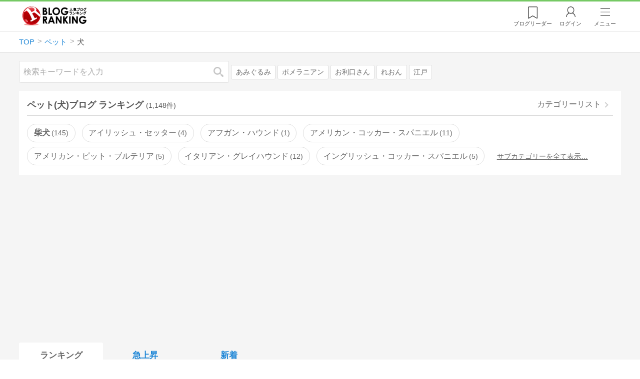

--- FILE ---
content_type: text/html; charset=utf-8
request_url: https://blog.with2.net/link.php?941373
body_size: 1074
content:
<!DOCTYPE html>
<html>
<head>
<!meta http-equiv="Refresh" content="3;URL=/ranking/1347">
<meta name="viewport" content="width=device-width, initial-scale=1, minimum-scale=1, maximum-scale=5, user-scalable=yes">
<meta http-equiv="Pragma" content="no-cache">
<meta http-equiv="Cache-Control" content="no-cache">
<meta http-equiv="expires" content="Sun, 10 Jan 1990 01:01:01 GMT">
<title>人気ブログランキング</title>
</head>
<body>
<script type="text/javascript">
<!--

	var width  = window.innerWidth;
	var height = window.innerHeight;
	var c = "0c2e78fad19f785299ebcba12b4b12";
	var post = {"sid":941373,"cid":1347,"tag":0,"t":1769028881,"r":"","noin":0};

	var url = "\/link\/enter";
	if( window.parent && window.parent != window.self ){
		url += '&pe=1';
	}else if( width < 240 || height < 400 ){
		url += '&wh=1';
	}else{
		post.c = c;
	}

	// not in
	if( post.noin ){
		jump();
	}else{
		enter();
	}

	// enter
	function enter() {
		let form = new FormData();
		Object.keys(post).forEach((k) => {
			form.append(k, post[k]);
		});
		fetch(url, {
			method : 'POST',
			body   : form
		})
		.then((response) => {
			if (!response.ok) {
				throw new Error('Network response was not OK');
			}
			return response.json();
		})
		.then((data) => {
			jump();
		})
		.catch((error) => {
			console.error(error);
			jump();
		});
	}

	function jump() {
		location.replace("\/ranking\/1347");
		return false;
	}

//-->
</script>
<noscript>
<div style="width:98%; background-color:white; margin:1em auto;">
人気ブログランキングへ投票しています。<br>
自動的にページが切り替わらない場合は<a href="/ranking/1347" onClick="return jump();">ここをクリック</a>してください。<br>
<br>
<a href="/">TOPページへ</a>
</div>
</noscript>
</body>
</html>


--- FILE ---
content_type: text/html; charset=utf-8
request_url: https://blog.with2.net/ranking/1347
body_size: 39806
content:
<!DOCTYPE html>
<html lang="ja" prefix="og: http://ogp.me/ns#">
<head>
<meta http-equiv="Content-type" content="text/html; charset=utf-8"/>
<meta name="viewport" content="width=device-width, initial-scale=1, minimum-scale=1, maximum-scale=5, user-scalable=yes">
<meta name="referrer" content="unsafe-url"/>
<meta name="description" content="ペット(犬)のブログをランキング形式で表示します。リアルタイムで更新中。人気のブログがすぐに見つかります。">
<meta property="og:locale" content="ja_JP">
<meta property="og:type" content="website">
<meta property="og:url" content="https://blog.with2.net/ranking/1347">
<meta property="og:title" content="犬ブログ ランキング">
<meta property="og:description" content="数多くの犬ブログが参加しているブログ総合サイト。いつでも最新のランキングを見ることができます。参加者も随時募集しています。">
<meta property="og:site_name" content="人気ブログランキング">
<meta property="og:image" content="https://blog.with2.net/img/4/1200x630_logo.png">
<meta property="og:image:width" content="1200">
<meta property="og:image:height" content="675">
<!-- Google tag (gtag.js) -->
<script async src="https://www.googletagmanager.com/gtag/js?id=G-QYYDN28S9K"></script>
<script>
  window.dataLayer = window.dataLayer || [];
  function gtag(){dataLayer.push(arguments);}
  gtag('js', new Date());

  gtag('config', 'G-QYYDN28S9K');
</script>
<link rel="stylesheet" type="text/css" href="/css/4/base.4.19.css" /><link rel="stylesheet" type="text/css" href="/css/4/page/ranking.4.02.css" /><link rel="stylesheet" type="text/css" href="/css/4/page/ranking/pc.4.17.css" /><link rel="stylesheet" type="text/css" href="//ajax.googleapis.com/ajax/libs/jqueryui/1.13.2/themes/base/jquery-ui.css" /><link rel="stylesheet" type="text/css" href="/css/icon/icon-sns.css" />
<script type="text/javascript" charset="UTF-8" src="/js/jquery.3.5.1.js"></script><script type="text/javascript" charset="UTF-8" src="/inc-file/js/679947" ></script><script type="text/javascript" src="/js/4/jquery.vote.4.00.js" ></script><script type="text/javascript" src="/js/4/jquery.tag.4.02.js" ></script><script type="text/javascript" src="/js/4/jquery.referrer-rank.4.01.js" ></script>


<title>犬との生活ランキング | ペットブログ - 人気ブログランキング</title>
<link rel="icon" href="/favicon.ico" type="image/vnd.microsoft.icon" />
<script>
jQuery(function($){

	// jQueryオブジェクトロード確認
	const INTERVAL = 100;
	$.checkPlugin = function(names, timeout) {
		let defer = new $.Deferred;
		setTimeout(function(){
			checkLoaded(defer, names, timeout);
		}, 0);
		return defer.promise();
	};

	function checkLoaded(defer, names, timeout, count) {
		let loaded = 0;
		if( ! count ) count = 0;
		for(let i = 0; i < names.length; i++){
			let name = names[i];
			if( $.fn[name] || $[name] ) loaded++;
		}
		if( loaded == names.length ){
			defer.resolve();
		}else if( timeout && count * INTERVAL > timeout ){
			defer.reject();
			console.error('[checkPlugin] timeout : ' + names.join(','));
		}else{
			setTimeout(function(){
				checkLoaded(defer, names, timeout, count+1);
			}, INTERVAL);
		}
	}


	// scroll for header
	let header = $('#svc-header');
	let header_h = header.height();
	$(window).on('scroll.header', function() {
		let top = $(window).scrollTop();
		if( top < header_h ){
			header.removeClass('move');
		}else{
			header.addClass('move');
		}
	});


	// unread
	let unread_widget = $('<div class="unread"></div>');
	let unread_timer = null;
	$('#svc-header .menu .reader').append(unread_widget);
	$.setUnread = function() {
		clearTimeout(unread_timer);
		let url = '/rest/bookmark2/unread';
		return $.ajax({
			type     : "POST",
			url      : url,
			data     : null,
			dataType : 'json',
			timeout  : 12000
		})
		.done(function(data){
			unread_show(data.response);
			unread_timer = setTimeout(function(){ $.setUnread(); }, 1000 * 90);
		})
		.fail(function(jqXHR, textStatus, errorThrown){
			let msg = '未読件数取得に失敗しました。';
			if( jqXHR.responseJSON && jqXHR.responseJSON.error ){
				msg = jqXHR.responseJSON.error.description;
			}
			if( ! msg && errorThrown ) msg = errorThrown;
			console.error(msg);
		});
	}
	function unread_show(count) {
		if( navigator.setAppBadge ) navigator.setAppBadge(count);
		if( count ){
			unread_widget.text(count);
			unread_widget.addClass('show');
		}else{
			unread_widget.removeClass('show');
		}
	}
	$.setUnread();

});
</script>
<script async src="https://pagead2.googlesyndication.com/pagead/js/adsbygoogle.js"
     crossorigin="anonymous"></script><script>
  (adsbygoogle = window.adsbygoogle || []).push({
    google_ad_client: "ca-pub-9745878946796737",
    enable_page_level_ads: true,
    overlays: {bottom: true}
  });
</script>
<script>

  // ----------------------------------------------------
  // APS initialize
  // ----------------------------------------------------
!function(a9,a,p,s,t,A,g){if(a[a9])return;function q(c,r){a[a9]._Q.push([c,r])}a[a9]={init:function(){q("i",arguments)},fetchBids:function(){q("f",arguments)},setDisplayBids:function(){},targetingKeys:function(){return[]},_Q:[]};A=p.createElement(s);A.async=!0;A.src=t;g=p.getElementsByTagName(s)[0];g.parentNode.insertBefore(A,g)}("apstag",window,document,"script","//c.amazon-adsystem.com/aax2/apstag.js");

  // initialize apstag and have apstag set bids on the googletag slots when they are returned to the page
  apstag.init({
    pubID: "3934",
    adServer: 'googletag'
  });

</script>
<script async type="text/javascript" src="/js/prebid10.10.0.js"></script>



<!-- Ad Manager -->
<script async="async" src="https://securepubads.g.doubleclick.net/tag/js/gpt.js"></script>
<script>
	window.googletag = window.googletag || {cmd: []};
</script>

<script>
  var gam_units = {};
  googletag.cmd.push(function() {
    gam_units["c4c83d4b"] = googletag.defineSlot("/9168897/BlogRanking//E1(ADS_OK)", [[336,280],[300,250],[320,180]], "div-gpt-ad-c4c83d4b-0").addService(googletag.pubads());
gam_units["bd0b7d0d"] = googletag.defineSlot("/9168897/BlogRanking//E2(ADS_OK)", [[336,280],[300,250],[320,180]], "div-gpt-ad-bd0b7d0d-0").addService(googletag.pubads());
gam_units["224bb536"] = googletag.defineSlot("/9168897/BlogRanking//SideW2(ADS_OK)", [[300,600]], "div-gpt-ad-224bb536-0").addService(googletag.pubads());

    googletag.pubads().setTargeting("AdSense",["OK"]);
googletag.pubads().setTargeting("cid",["1340","1347"]);
googletag.pubads().setTargeting("tree",["middle"]);
googletag.pubads().setTargeting("big_category",["1340"]);
googletag.pubads().setTargeting("test_AB",["A"]);
googletag.pubads().setTargeting("test_Ratio",["7"]);

    
    googletag.pubads().disableInitialLoad();

    googletag.pubads().enableSingleRequest();
    googletag.enableServices();
  });
</script>

<script>
jQuery(function($){

	// set all timeout
	var HW_DONE = false
	var HW_TIMER = setTimeout(function(){
		if( HW_DONE ) return;
		console.error('[ERROR: (DFP)HeaderWriter] Promise is timed out.');
		HeaderWriter_done();
	}, 5000);

	function HeaderWriter_done() {
		if( HW_DONE ){
			return;
		}
		HW_DONE = true;
		googletag.cmd.push(function() {
			googletag.pubads().refresh();
		});
	}

	$.when(HeaderWriter_func0(), HeaderWriter_func1())
	.done(function() {
		HeaderWriter_done();
	})
	.fail(function(e) {
		if( e ){
			console.error("[HeaderWriter Error!!] " + e);
		}else{
			console.log("[HeaderWriter Error!] rejeted Promise.");
		}
		HeaderWriter_done();
	});

/***
	if( typeof Promise == 'function' && Promise.all ){
		Promise.all([HeaderWriter_func0(), HeaderWriter_func1()])
		.then(function() { HeaderWriter_done() })
		.catch(function(e) {
			console.error(e);
			HeaderWriter_done();
		});
	}else{
		clearTimeout(HW_TIMER);
		console.log('[Warning: (DFP)HeaderWriter] not supported Promise.');
		HeaderWriter_done();
	}
***/

	function HeaderWriter_func0() {
	
  var DEFER = $.Deferred();
  var TIMER = setTimeout(function() {
	DEFER.reject("timeout of ApsInitialHeader");
    }, 3950);

  // request the bids for the four googletag slots
  apstag.fetchBids({
    slots: [{"slotID":"div-gpt-ad-c4c83d4b-0","slotName":"\/9168897\/BlogRanking\/\/E1(ADS_OK)","sizes":[[336,280],[300,250],[320,180]]},{"slotID":"div-gpt-ad-bd0b7d0d-0","slotName":"\/9168897\/BlogRanking\/\/E2(ADS_OK)","sizes":[[336,280],[300,250],[320,180]]},{"slotID":"div-gpt-ad-224bb536-0","slotName":"\/9168897\/BlogRanking\/\/SideW2(ADS_OK)","sizes":[[300,600]]}],
    timeout: 3900
  }, function(bids) {

    // clear timer
    clearTimeout(TIMER);

    // set apstag bids, then trigger the first request to DFP
    googletag.cmd.push(function() {
      apstag.setDisplayBids();
    });

    DEFER.resolve({
      type: 'aps',
      bids: bids || []
    });

  });

  return DEFER.promise();

}
function HeaderWriter_func1() {
	
	var PREBID_DEFER = $.Deferred();

	var PREBID_TIMEOUT = 3900;
	var FAILSAFE_TIMEOUT = 3950;
	var PREBID_TIMER = null;

	window.pbjs = window.pbjs || {};
	pbjs.que = pbjs.que || [];

	// 粒度
	var customConfigObject = {
		buckets: [
			{
				precision: 0,
				min: 0,
				max: 200,
				increment: 1
			},
			{
				precision: 0,
				min: 200,
				max: 300,
				increment: 5
			},
			{
				precision: 0,
				min: 300,
				max: 500,
				increment: 10
			},
			{
				precision: 0,
				min: 500,
				max: 2000,
				increment: 50
			}
		]
	};

	// Unitを定義
	var pbAdUnits = [{"code":"div-gpt-ad-c4c83d4b-0","mediaTypes":{"banner":{"sizes":[[336,280],[300,250],[320,180]]}},"bids":[{"bidder":"appnexus","params":{"placementId":19089942}},{"bidder":"logicad","params":{"tid":"Qkzq"}},{"bidder":"microad","params":{"spot":"300098b1d12a9607f9773f404ed36c5c"}},{"bidder":"openx","params":{"delDomain":"at-with-d.openx.net","unit":"541058387"}},{"bidder":"yieldone","params":{"placementId":"90322"}}]},{"code":"div-gpt-ad-bd0b7d0d-0","mediaTypes":{"banner":{"sizes":[[336,280],[300,250],[320,180]]}},"bids":[{"bidder":"appnexus","params":{"placementId":19089943}},{"bidder":"logicad","params":{"tid":"GpK2"}},{"bidder":"microad","params":{"spot":"4235009a8daf0a2d3e3e85bedaca9bfc"}},{"bidder":"openx","params":{"delDomain":"at-with-d.openx.net","unit":"541058388"}},{"bidder":"yieldone","params":{"placementId":"90323"}}]},{"code":"div-gpt-ad-224bb536-0","mediaTypes":{"banner":{"sizes":[[300,600]]}},"bids":[{"bidder":"appnexus","params":{"placementId":19089947}},{"bidder":"logicad","params":{"tid":"JgYj"}},{"bidder":"microad","params":{"spot":"36aac138adbf7ff303d5bd258ce8e8d0"}},{"bidder":"openx","params":{"delDomain":"at-with-d.openx.net","unit":"541058397"}},{"bidder":"yieldone","params":{"placementId":"90328"}}]}];

	// in case PBJS doesn't load
	PREBID_TIMER = setTimeout(function() {
		PREBID_DEFER.reject('[PrebidWriter] timed out.');
		try{
			let label = 'timeout';
			gtag('event', 'base', {
				event_category : 'prebid',
				event_label    : label
			});
		}catch(e){ console.log(e); }
	}, FAILSAFE_TIMEOUT);

	// request
	pbjs.que.push(function() {

		// units
		pbjs.addAdUnits(pbAdUnits);

		// config
		pbjs.setConfig({
			debug: false,
			priceGranularity: customConfigObject,
			currency: {
				adServerCurrency: 'JPY',
				conversionRateFile: 'https://currency.prebid.org/latest.json',
				bidderCurrencyDefault: {
					creteo: 'JPY'
				},
				defaultRates: {
					USD: {
						JPY: 110,
					}
				}
			},
			userSync: {
				userIds: [{
					name: "criteo"
				}]
			}
		});

		// net,gross
		pbjs.bidderSettings = {
			criteo: {
				//bidCpmAdjustment : (bidCpm) => bidCpm * 0.85,
			}
		};

		// request bidder
		pbjs.requestBids({
			bidsBackHandler: function(result) {
				pbInitAdserver(result);
			},
			timeout: PREBID_TIMEOUT
		});

	});

	function pbInitAdserver(result) {
		if (pbjs.initAdserverSet) retrun;
		pbjs.initAdserverSet = true;
		googletag.cmd.push(function() {
			pbjs.que.push(function() {
				pbjs.setTargetingForGPTAsync();
				clearTimeout(PREBID_TIMER);
				PREBID_DEFER.resolve({
					type: 'prebid',
					result: result || []
				});
			});
		});
	}

	return PREBID_DEFER.promise();

}


});
</script>
<style>
.jq-tips-desc {
	text-align:center;
}
</style>
<script>
jQuery(function($){

	let list = $('#ranking ul.rank');
	if( $('li', list).length > 2 ){
		$.checkPlugin(['followItem'], 200)
		.done(function(){
			viewTips();
			if( viewSettingTips() ){
				// show view setting tips
			}else if( viewModeTips() ){
				// show mode tips
			}
		});
	}

	function viewTips() {
		if( ! StorageUtility.useLocal() ) return;
		let sg = new StorageUtility('rank.pc.');
		let tipno = sg.getLocal('tipno');
		if( ! tipno ) tipno = 0;
		if( tipno <= 0 ){
			sg.setLocal('tipno', tipno + 1);
			$('.follow-btn',list).tips({
				text: '【TIPS】気になるブログをフォロー。\n登録は不要！すぐ使えます。',
				position : {
					my: 'center bottom-3',
					at: 'center top'
				},
				arrow : 'bottom'
			});
		}
	}

	function viewSettingTips() {
		let vsWidget = $('.view-set-buttons');
		if( ! StorageUtility.useLocal() ) return false;
		let sg = new StorageUtility('rank.sp.');
		let tipno = sg.getLocal('view-setting-tips');
		if( ! tipno ) tipno = 0;
		if( tipno > 0 ) return false;
		sg.setLocal('view-setting-tips', 1);

		vsWidget.tips({
			text:'【Tips】記事の表示方法を変更できます。',
			position : {
				my: 'center bottom-3',
				at: 'center top'
			},
			arrow : 'bottom',
			timeout:15
		});

		return true;
	}

	function viewModeTips() {
		let vsWidget = $('.header-tab ul li:nth-child(2)');
		if( ! StorageUtility.useLocal() ) return false;
		let sg = new StorageUtility('rank.sp.');
		let tipno = sg.getLocal('view-setting-tips');
		if( ! tipno ) tipno = 0;
		if( tipno != 1 ) return false;
		sg.setLocal('view-setting-tips', 2);

		vsWidget.tips({
			size: 85,
			text:'【Tips】人気記事・最新記事を確認！',
			position : {
				my: 'center bottom',
				at: 'center top-3'
			},
			arrow : 'bottom',
			timeout:15
		});

		return true;
	}

});
</script>

</head><body class="">



<header id="svc-header">
<div class="wrapper">
	<div class="logo "><a href="/" title="人気ブログランキング">人気ブログランキング</a></div>
	<nav>
		<div class="menu">
			<a href="/reader" class="reader" class="reader"><span class="nosp">ブログ</span>リーダー</a>
			
			<a href="/login" class="my">ログイン</a>
<a href="#menu" class="select">メニュー</a>
<section id="header-menu">
	<div class="menu-title">メニュー</div>
<div class="profile">
	<a class="join" href="/join">ランキングに参加</a>
	<a href="/my">ログイン</a>
</div>
<form class="search" action="/search" method="get">
	<input type="hidden" name="enc" value="utf-8">
	<input type="search" name="q" placeholder="検索キーワードを入力">
	<button type="submit">検索</button>
</form>
<ul class="menu-list">
		<li class=" "><a href="/join">新規登録</a></li>	<li class=" "><a href="/login">ログイン</a></li>	<li class=" "><a href="/reader">ブログリーダー</a></li>	<li class=" "><a href="/category">カテゴリ一覧</a></li>	<li class=" "><a href="/trends">話題のキーワード</a></li>	<li class=" "><a href="/votes">投票・アンケート</a></li>	<li class=" "><a href="/history/item">最近見た記事の履歴</a></li>	<li class=" "><a href="/history/review">読んだ記事の履歴</a></li>	<li class=" "><a href="/help">ヘルプ</a></li>	<li class=" "><a href="/">TOPページ</a></li>
</ul><div class="menu-title">関連サービス</div>
<ul class="menu-list">
		<li class=" "><a href="https://blogcircle.jp">ブログサークル</a></li><li class="none"></li>
</ul>
	<a class="close">メニューを閉じる</a>
	<div class="closer"></div>
</section>
<script>
jQuery(function($){

	var MENU = $('#header-menu');
	var TIMER = null;
	var HISTORY_CACHE = true;

	$('header .menu .select, #header-menu').on('mouseenter', function(){
		clearTimeout(TIMER);
	})
	.on('mouseleave', function(){
		clearTimeout(TIMER);
		if( $(window).width() > 600 ){
			TIMER = setTimeout(closeMenu, 1500);
		}
	});
	$('header .menu .select').on('click', function(){
		clearTimeout(TIMER);
		if( MENU.is(':visible') ){
			closeMenu();
		}else{
			openMenu();
		}
		return false;
	});

	// click event
	$('#header-menu').on('click', 'a', function(e){
		try{
			let e = $(this);
			let ttl = e.text();
			let href = e.attr('href');

			let li = e.closest('li');
			let ul = li.closest('.menu-list');
			if( ul.length == 0 ) return;
			let idx_ul = ul.prevAll('ul').length;
			let idx_li = li.prevAll('li').length;

			let labels = ['UL:' + idx_ul, 'LI:' + idx_li, ttl, href];
			let label = labels.join(', ');
			gtag('event', 'menu-click', {
				event_category : 'header-menu',
				event_label    : label,
				transport_type : 'beacon'
			});
		}catch(e){ console.log(e); }
	});

	$('bodydummy').on('touchstart.header-menu', function(e){
		if( ! MENU.is(':visible') ) return true;
		var y = 0;
		if( e.originalEvent.touches ){
			y = e.originalEvent.touches[0].pageY;
		}else{
			y = e.pageY;
		}
		if( y > MENU.offset().top + MENU.height() + 150 ){
			clearTimeout(TIMER);
			closeMenu();
		}
		return true;
	});

	$('#header-menu .close, #header-menu .closer').on('click', function(){
		clearTimeout(TIMER);
		closeMenu();
	});

	function openMenu() {
		if( MENU.is(':hidden') ){
			if( $('.history', MENU).length == 0 || ! HISTORY_CACHE ){
				setHistory();
				HISTORY_CACHE = true;
			}
		}
		$('body').addClass('header-menu-open');
		MENU.trigger('menuopen', []);
		MENU.slideDown(300);

		// analytics event
		try{
			let label = '';
			gtag('event', 'menu-open', {
				event_category : 'ranking',
				event_label    : label
			});
		}catch(e){ console.log(e); }
	}

	function closeMenu() {
		MENU.slideUp(300);
		$('body').removeClass('header-menu-open');
	}

	// history
	$('body').on('click', 'a', function(e) {
		if( $(e.target).closest('#svc-header').length == 0 ) HISTORY_CACHE = false;
	});

	function setHistory() {
		let win = $('\
<style>\
#header-menu .history {\
	--bd-line: 1px solid #ddd;\
	border:var(--bd-line);\
	border-width:0 1px;\
	background-color:white;\
\
	a.history-item {\
		display:block;\
		text-align:center;\
		padding:1.2em .8em;\
		color:#666;\
		border-top:var(--bd-line);\
		&::after {\
			display:inline-block;\
			content:">";\
			margin-left:.3em;\
			transform:scaleX(.6) scaleY(1.3);\
			color:#999;\
		}\
	}\
}\
#header-menu .history .menu-title {\
	position:relative;\
}\
#header-menu .history .menu-title .clear {\
	display:inline-block;\
	cursor:pointer;\
	position:absolute;\
	background-color:white;\
	border-radius:.2em;\
	border:1px solid #aaa;\
	vertical-align:middle;\
	padding:0 .5em;\
	line-height:1.8;\
	top:22%;\
	right:.5em;\
	color:#666;\
	text-decoration:none;\
}\
#header-menu .history ul {\
	display:block;\
}\
#header-menu .history ul li {\
	flex:none;\
	width:auto;\
}\
#header-menu .history ul li > * {\
	display:unset;\
	padding:unset;\
}\
#header-menu .history ul li .jq-history-blog {\
	display:flex;\
	padding:.5em;\
}\
#header-menu .history .jq-history-none,\
#header-menu .history .jq-history-loader {\
	padding:1.2em .5em;\
}\
#header-menu .history .jq-history-next {\
	background-color:inherit;\
	color:steelblue;\
	margin:0;\
	border-width:0 1px;\
	border-radius:0;\
	width:100%;\
	max-width:unset;\
}\
#header-menu .history ul li {\
	border:none;\
}\
#header-menu .history ul li:not(:last-child) {\
	border-bottom:var(--bd-line);\
}\
#header-menu .history .jq-history-ttl {\
	color:#666;\
}\
#header-menu .history .follow .jq-follow-btn {\
	margin:0 .5em;\
	font-size:.95em;\
}\
</style>\
<div class="history">\
	<div class="menu-title">閲覧ブログ<a class="clear">消去</a></div>\
	<div class="history-widget"></div>\
	<a class="history-item" href="/history/item">最近見た記事の履歴</a>\
</div>\
');
		let widget = $('.history-widget', win);
		let next = $('.history', MENU).next();
		if( next.length == 0 ) next = $('.close', MENU);
		$('.history', MENU).remove();
		widget.empty().history({
			cache : HISTORY_CACHE
		});
		next.before(win);
	}

	$('#header-menu').on('click', '.history .menu-title .clear', function(){
		let widget = $('.history .history-widget');
		widget.history('clear');
	});

});
</script>
		</div>
	</nav>
</div>
</header>

<!-- breadcrumbs -->
<div class="breadcrumbs">
<div class="wrapper">
	<ul><li><a href="/" title="TOP" itemprop="url" class="block "><span>TOP</span></a></li><li><a href="/ranking/1340" title="ペット" itemprop="url" class="block "><span>ペット</span></a></li><li><div class="block "><span title="犬">犬</span></div></li></ul><!-- schema json -->
<script type="application/ld+json">
{"@context":"https:\/\/schema.org","@type":"BreadcrumbList","itemListElement":[{"@type":"ListItem","position":1,"name":"TOP","item":"https:\/\/blog.with2.net\/"},{"@type":"ListItem","position":2,"name":"\u30da\u30c3\u30c8","item":"https:\/\/blog.with2.net\/ranking\/1340"},{"@type":"ListItem","position":3,"name":"\u72ac","item":"https:\/\/blog.with2.net\/ranking\/1347"}]}
</script>

</div>
</div>

<!-- #main -->
<main>

<!-- wrapper -->
<div class="wrapper">

<!-- mode wrapper -->
<div class="mode-wrapper mode-ranking">

<style>
#thumb .jq-follow-items-widget {
}
#thumb .jq-follow-items-widget.jq-follow-ttl-image .jq-follow-list {
	grid-template-columns:repeat(4,1fr);
	gap:.2em;
}
#thumb .jq-follow-items-widget.jq-follow-ttl-image .jq-follow-list > li {
	border:none;
	min-width:auto;
}
#thumb .jq-follow-items-widget.jq-follow-ttl-image .jq-follow-link {
	margin:1px;
}
#thumb .jq-follow-items-widget.jq-follow-ttl-image .jq-follow-image {
	background-size:136%;
	border-radius:.2em;
}
#thumb .jq-follow-items-widget.jq-follow-ttl-image .jq-follow-image::before {
	padding-top:100%;
}
#thumb .jq-follow-items-widget .jq-follow-next {
	font-size:.9em;
}
#thumb .jq-follow-items-widget .jq-follow-load {
	margin-top:.5em;
}
</style>

<div class="rank-header">
	<section class="search">
	<form action="/search" method="get">
		<input type="search" name="q" placeholder="検索キーワードを入力">
		<button type="submit" title="検索">検索</button>
	</form>
	<div class="trend">
		<a href="/trends/1340/%E3%81%82%E3%81%BF%E3%81%90%E3%82%8B%E3%81%BF" title="話題:あみぐるみ">あみぐるみ</a>
<a href="/trends/1340/%E3%83%9D%E3%83%A1%E3%83%A9%E3%83%8B%E3%82%A2%E3%83%B3" title="話題:ポメラニアン">ポメラニアン</a>
<a href="/trends/1340/%E3%81%8A%E5%88%A9%E5%8F%A3%E3%81%95%E3%82%93" title="話題:お利口さん">お利口さん</a>
<a href="/trends/1340/%E3%82%8C%E3%81%8A%E3%82%93" title="話題:れおん">れおん</a>
<a href="/trends/1340/%E6%B1%9F%E6%88%B8" title="話題:江戸">江戸</a>

	</div>
</section>

</div>

<section class="category-menu no1 hide">
	<header>
		<h1>ペット(犬)ブログ ランキング<span class="count">(1,148件)</span></h1>
		<a class="sub" href="/category/1340">カテゴリーリスト</a>
	</header>
	<ul>
		<li class=" parent ">
	<a href="/ranking/2617">柴犬<span class="count">145</span></a>
</li>
<li class="  ">
	<a href="/ranking/2889">アイリッシュ・セッター<span class="count">4</span></a>
</li>
<li class="  ">
	<a href="/ranking/2832">アフガン・ハウンド<span class="count">1</span></a>
</li>
<li class="  ">
	<a href="/ranking/2633">アメリカン・コッカー・スパニエル<span class="count">11</span></a>
</li>
<li class="  ">
	<a href="/ranking/4298">アメリカン・ピット・ブルテリア<span class="count">5</span></a>
</li>
<li class="  ">
	<a href="/ranking/2632">イタリアン・グレイハウンド<span class="count">12</span></a>
</li>
<li class="  ">
	<a href="/ranking/2718">イングリッシュ・コッカー・スパニエル<span class="count">5</span></a>
</li>
<li class="  hide">
	<a href="/ranking/3353">ウィペット<span class="count">4</span></a>
</li>
<li class="  hide">
	<a href="/ranking/2641">ウエスティ<span class="count">6</span></a>
</li>
<li class="  hide">
	<a href="/ranking/5215">オールド・イングリッシュ・シープドッグ<span class="count">1</span></a>
</li>
<li class="  hide">
	<a href="/ranking/2615">キャバリア<span class="count">36</span></a>
</li>
<li class="  hide">
	<a href="/ranking/5071">グレートピレニーズ<span class="count">1</span></a>
</li>
<li class="  hide">
	<a href="/ranking/2694">グレート・デーン<span class="count">4</span></a>
</li>
<li class="  hide">
	<a href="/ranking/5542">コーイケルホンディエ<span class="count">2</span></a>
</li>
<li class="  hide">
	<a href="/ranking/2613">コーギー<span class="count">60</span></a>
</li>
<li class="  hide">
	<a href="/ranking/4022">ゴールデン・ドゥードル<span class="count">3</span></a>
</li>
<li class="  hide">
	<a href="/ranking/2623">ゴールデン・レトリバー<span class="count">70</span></a>
</li>
<li class="  hide">
	<a href="/ranking/5013">サモエド<span class="count">0</span></a>
</li>
<li class="  hide">
	<a href="/ranking/3454">サルーキ<span class="count">1</span></a>
</li>
<li class="  hide">
	<a href="/ranking/2631">シェットランド・シープドッグ<span class="count">29</span></a>
</li>
<li class=" parent hide">
	<a href="/ranking/2946">シェパード<span class="count">19</span></a>
</li>
<li class="  hide">
	<a href="/ranking/2642">シベリアン・ハスキー<span class="count">16</span></a>
</li>
<li class="  hide">
	<a href="/ranking/2622">シーズー<span class="count">46</span></a>
</li>
<li class="  hide">
	<a href="/ranking/2626">ジャック・ラッセル・テリア<span class="count">35</span></a>
</li>
<li class="  hide">
	<a href="/ranking/2659">スコティッシュ・テリア<span class="count">2</span></a>
</li>
<li class=" parent hide">
	<a href="/ranking/2604">ダックスフンド<span class="count">173</span></a>
</li>
<li class="  hide">
	<a href="/ranking/2650">ダルメシアン<span class="count">3</span></a>
</li>
<li class="  hide">
	<a href="/ranking/5123">チャイニーズ・クレステッド・ドッグ<span class="count">1</span></a>
</li>
<li class="  hide">
	<a href="/ranking/2885">チャウチャウ<span class="count">3</span></a>
</li>
<li class="  hide">
	<a href="/ranking/4895">チワックス<span class="count">0</span></a>
</li>
<li class=" parent hide">
	<a href="/ranking/2601">チワワ<span class="count">148</span></a>
</li>
<li class="  hide">
	<a href="/ranking/2689">トイ・フォックス・テリア<span class="count">1</span></a>
</li>
<li class="  hide">
	<a href="/ranking/2651">ドーベルマン<span class="count">4</span></a>
</li>
<li class="  hide">
	<a href="/ranking/2647">ノーフォーク・テリア<span class="count">1</span></a>
</li>
<li class="  hide">
	<a href="/ranking/4566">バセンジー<span class="count">1</span></a>
</li>
<li class="  hide">
	<a href="/ranking/2640">バーニーズ<span class="count">9</span></a>
</li>
<li class="  hide">
	<a href="/ranking/2614">パグ<span class="count">29</span></a>
</li>
<li class="  hide">
	<a href="/ranking/2624">パピヨン<span class="count">39</span></a>
</li>
<li class="  hide">
	<a href="/ranking/2643">ビション・フリーゼ<span class="count">3</span></a>
</li>
<li class="  hide">
	<a href="/ranking/2628">ビーグル<span class="count">36</span></a>
</li>
<li class="  hide">
	<a href="/ranking/2645">フラットコーテッド・レトリバー<span class="count">5</span></a>
</li>
<li class="  hide">
	<a href="/ranking/2612">フレンチ・ブルドッグ<span class="count">46</span></a>
</li>
<li class="  hide">
	<a href="/ranking/2611">ブルドッグ<span class="count">7</span></a>
</li>
<li class="  hide">
	<a href="/ranking/2657">ブル・テリア<span class="count">2</span></a>
</li>
<li class=" parent hide">
	<a href="/ranking/2594">プードル<span class="count">138</span></a>
</li>
<li class="  hide">
	<a href="/ranking/2634">ペキニーズ<span class="count">10</span></a>
</li>
<li class="  hide">
	<a href="/ranking/2629">ボストン・テリア<span class="count">12</span></a>
</li>
<li class="  hide">
	<a href="/ranking/4457">ボルゾイ<span class="count">3</span></a>
</li>
<li class="  hide">
	<a href="/ranking/2625">ボーダー・コリー<span class="count">43</span></a>
</li>
<li class="  hide">
	<a href="/ranking/2618">ポメラニアン<span class="count">75</span></a>
</li>
<li class="  hide">
	<a href="/ranking/2674">ポリッシュ・ローランド・シープドック<span class="count">0</span></a>
</li>
<li class="  hide">
	<a href="/ranking/2627">マルチーズ<span class="count">26</span></a>
</li>
<li class="  hide">
	<a href="/ranking/2616">ミニチュア・シュナウザー<span class="count">51</span></a>
</li>
<li class="  hide">
	<a href="/ranking/2630">ミニピン<span class="count">20</span></a>
</li>
<li class="  hide">
	<a href="/ranking/2620">ヨークシャー・テリア<span class="count">41</span></a>
</li>
<li class="  hide">
	<a href="/ranking/2734">ラフ・コリー<span class="count">10</span></a>
</li>
<li class="  hide">
	<a href="/ranking/2660">ラブラドゥードル<span class="count">0</span></a>
</li>
<li class="  hide">
	<a href="/ranking/2621">ラブラドール・レトリバー<span class="count">52</span></a>
</li>
<li class="  hide">
	<a href="/ranking/5558">レオンベルガー<span class="count">1</span></a>
</li>
<li class="  hide">
	<a href="/ranking/5134">レークランドテリア<span class="count">1</span></a>
</li>
<li class="  hide">
	<a href="/ranking/4438">ロットワイラー<span class="count">1</span></a>
</li>
<li class="  hide">
	<a href="/ranking/2902">ワイマラナー<span class="count">5</span></a>
</li>
<li class="  hide">
	<a href="/ranking/2646">ワイヤー・フォックス・テリア<span class="count">2</span></a>
</li>
<li class="  hide">
	<a href="/ranking/2717">北海道犬<span class="count">5</span></a>
</li>
<li class="  hide">
	<a href="/ranking/3379">四国犬<span class="count">0</span></a>
</li>
<li class="  hide">
	<a href="/ranking/2759">日本スピッツ<span class="count">9</span></a>
</li>
<li class="  hide">
	<a href="/ranking/2652">狆（ちん）<span class="count">1</span></a>
</li>
<li class="  hide">
	<a href="/ranking/2876">甲斐犬<span class="count">4</span></a>
</li>
<li class="  hide">
	<a href="/ranking/2653">秋田犬<span class="count">14</span></a>
</li>
<li class="  hide">
	<a href="/ranking/3655">紀州犬<span class="count">0</span></a>
</li>
<li class="  hide">
	<a href="/ranking/2592">MIX中型犬<span class="count">55</span></a>
</li>
<li class="  hide">
	<a href="/ranking/2593">MIX大型犬<span class="count">5</span></a>
</li>
<li class="  hide">
	<a href="/ranking/2591">MIX小型犬<span class="count">78</span></a>
</li>
<li class="  hide">
	<a href="/ranking/2654">その他の犬種<span class="count">12</span></a>
</li>
<li class="  hide">
	<a href="/ranking/3432">多頭飼い<span class="count">68</span></a>
</li>
<li class="  hide">
	<a href="/ranking/4742">多頭飼い（10匹以上）<span class="count">2</span></a>
</li>
<li class="  hide">
	<a href="/ranking/3944">シニア犬<span class="count">26</span></a>
</li>
<li class="  hide">
	<a href="/ranking/4461">モデル・タレント犬<span class="count">4</span></a>
</li>
<li class="  hide">
	<a href="/ranking/2704">捨て犬・保護犬<span class="count">62</span></a>
</li>
<li class="  hide">
	<a href="/ranking/4296">看板犬<span class="count">9</span></a>
</li>
<li class="  hide">
	<a href="/ranking/3428">補助犬<span class="count">2</span></a>
</li>
<li class="  hide">
	<a href="/ranking/5010">迷子犬・迷い犬<span class="count">5</span></a>
</li>
<li class="  hide">
	<a href="/ranking/3945">ドッグショー<span class="count">6</span></a>
</li>
<li class="  hide">
	<a href="/ranking/2917">ドッグスポーツ<span class="count">10</span></a>
</li>
<li class="  hide">
	<a href="/ranking/2701">ドッグトレーナー・訓練士<span class="count">27</span></a>
</li>
<li class="  hide">
	<a href="/ranking/4021">ドッグラン<span class="count">13</span></a>
</li>
<li class="  hide">
	<a href="/ranking/2649">ブリーダー<span class="count">27</span></a>
</li>
<li class="  hide">
	<a href="/ranking/2943">お散歩・お出かけ<span class="count">52</span></a>
</li>
<li class="  hide">
	<a href="/ranking/2665">ドッグカフェ<span class="count">10</span></a>
</li>
<li class="  hide">
	<a href="/ranking/5061">犬との暮らし<span class="count">124</span></a>
</li>
<li class="  hide">
	<a href="/ranking/4797">犬の介護<span class="count">19</span></a>
</li>
<li class="  hide">
	<a href="/ranking/2763">犬の手作りごはん<span class="count">24</span></a>
</li>
<li class="  hide">
	<a href="/ranking/3180">犬の洋服<span class="count">15</span></a>
</li>
<li class="  hide">
	<a href="/ranking/2648">犬用品・グッズ<span class="count">61</span></a>
</li>
<li class="  hide">
	<a href="/ranking/3467">病気・健康<span class="count">56</span></a>
</li>
<li class="  hide">
	<a href="/ranking/2696">里親募集<span class="count">34</span></a>
</li>
<li class="hide rel">関連カテゴリー</li><li class="now parent hide rel-item">
	<a href="/ranking/1347">ペット(犬)<span class="count">1,148</span></a>
</li>
<li class=" parent hide rel-item">
	<a href="/ranking/1348">ペット(猫)<span class="count">1,148</span></a>
</li>
<li class=" parent hide rel-item">
	<a href="/ranking/1353">ペット(ウサギ)<span class="count">313</span></a>
</li>
<li class=" parent hide rel-item">
	<a href="/ranking/2681">小動物<span class="count">211</span></a>
</li>
<li class=" parent hide rel-item">
	<a href="/ranking/1349">ペット(鳥類)<span class="count">256</span></a>
</li>
<li class=" parent hide rel-item">
	<a href="/ranking/1351">ペット(魚・水中の生き物)<span class="count">342</span></a>
</li>
<li class=" parent hide rel-item">
	<a href="/ranking/1352">その他のペット<span class="count">279</span></a>
</li>
<li class="  hide rel-item">
	<a href="/ranking/4647">犬猫多種飼い<span class="count">58</span></a>
</li>
<li class="  hide rel-item">
	<a href="/ranking/4403">異種・多種飼い<span class="count">31</span></a>
</li>
<li class="  hide rel-item">
	<a href="/ranking/1378">ペット(保護活動)<span class="count">173</span></a>
</li>
<li class="  hide rel-item">
	<a href="/ranking/1379">動物の健康<span class="count">106</span></a>
</li>
<li class="  hide rel-item">
	<a href="/ranking/3983">ペットロス<span class="count">48</span></a>
</li>
<li class="  hide rel-item">
	<a href="/ranking/5066">ペット・動物との暮らし<span class="count">166</span></a>
</li>
<li class="  hide rel-item">
	<a href="/ranking/5388">ペット絵日記<span class="count">36</span></a>
</li>
<li class="  hide rel-item">
	<a href="/ranking/3387">アニマルコミュニケーション<span class="count">52</span></a>
</li>
<li class="  hide rel-item">
	<a href="/ranking/4187">アニマルセラピー<span class="count">23</span></a>
</li>
<li class=" parent hide rel-item">
	<a href="/ranking/2730">ペットショップ・お店<span class="count">101</span></a>
</li>
<li class="  hide rel-item">
	<a href="/ranking/2732">動物病院・獣医<span class="count">36</span></a>
</li>
<li class="  hide rel-item">
	<a href="/ranking/4510">ペット霊園・葬儀<span class="count">9</span></a>
</li>
<li class="  hide rel-item">
	<a href="/ranking/1958">犬写真<span class="count">29</span></a>
</li>
<li class="  hide rel-item">
	<a href="/ranking/2727">ペットサロン・トリミング<span class="count">30</span></a>
</li>
<li class="  hide rel-item">
	<a href="/ranking/2757">ペットシッター<span class="count">22</span></a>
</li>
<li class=" parent hide rel-item">
	<a href="/ranking/1631">動物写真<span class="count">380</span></a>
</li>
<li class=" parent hide rel-item">
	<a href="/ranking/1345">住まい<span class="count">1,425</span></a>
</li>

	</ul>
</section>

<script>
jQuery(function($){

	// サブカテゴリを表示するリンクを設定
	let ul = $('.category-menu.no1');
	let list = $('> ul', ul);
	let target = $('.hide', list).eq(0);
	let open = $('\
<li class="open">\
	<a href="#">サブカテゴリーを全て表示…</a>\
</li>\
');
	open.on('click', function() {
		ul.removeClass('hide');
		$('> li', list).slideDown();
		$(this).remove();
		return false;
	});

	if( ul.hasClass('hide') ){
		target.before(open);
	}

});
</script>


<div class="ads-a">
	<!-- PC3/A -->
<div style="min-height:280px;">
<ins class="adsbygoogle"
     style="display:block"
     data-ad-client="ca-pub-9745878946796737"
     data-ad-slot="4525040819"
     data-ad-format="auto"
     data-full-width-responsive="true"></ins>
<script>
     (adsbygoogle = window.adsbygoogle || []).push({});
</script>
</div>
</div>

<section id="ranking" class="">

	<article class="view-1">

		<style>
.header-tab ul li.new {
	position:relative;
	&:not(.now)::after {
		content:"new!";
		font-size:.8em;
		letter-spacing:-.03em;
		display:inline-block;
		position:absolute;
		right:calc(50% - 3.5em);
		transform:scale(.8,.9);
		top:-.15em;
		color:red;
	}
}
</style>
<div class="header-tab">
	<ul><li class="now ">
	<a href="/ranking/1347" title="ランキング">ランキング</a>
</li><li class=" ">
	<a href="/ranking/1347/popular" title="急上昇">急上昇</a>
</li><li class=" ">
	<a href="/ranking/1347/item" title="新着">新着</a>
</li></ul>
</div>

		<div class="rank-body">
			<div class="view-setting">
	<div class="view-set-buttons">
		<a class="view2 select" data-view="2">
			<svg class="icon" width="16" height="16" xmlns="http://www.w3.org/2000/svg" viewBox="0 0 240 240"><rect class="cls-1" y="140" width="100" height="100"/><rect class="cls-1" x="140" y="140" width="100" height="100"/><rect class="cls-1" width="100" height="100"/><rect class="cls-1" x="140" width="100" height="100"/></svg>
			<span>画像表示</span>
		</a>
		<a class="view1 " data-view="1">
			<svg class="icon" width="16" height="16" xmlns="http://www.w3.org/2000/svg" viewBox="0 0 340 340"><rect class="cls-1" y="297" width="212" height="43"/><rect class="cls-1" x="297" y="297" width="43" height="43"/><rect class="cls-1" y="198" width="340" height="42"/><rect class="cls-1" y="99" width="340" height="42"/><rect class="cls-1" width="42" height="42"/><rect class="cls-1" x="86" width="254" height="42"/></svg>
			<!svg class="icon" width="25" height="25" viewBox="0,0,90,90" xmlns="http://www.w3.org/2000/svg"><g id="Layer_1"><title>Layer 1</title><rect stroke-width="0" id="svg_2" height="10" width="10" y="10" x="10"/><rect stroke-width="0" id="svg_3" height="10" width="50" y="10" x="30"/><rect stroke-width="0" id="svg_4" height="10" width="70" y="30" x="10"/><rect stroke-width="0" id="svg_5" height="10" width="70" y="50" x="10"/><rect stroke-width="0" id="svg_6" height="10" width="50" y="70" x="10"/><rect stroke-width="0" id="svg_7" height="10" width="10" y="70" x="70"/></g></svg>
			<span>文字表示</span>
		</a>
	</div>
</div>
<script>
jQuery(function($){

	// ----------------------------------------------
	// 表示方法
	// ----------------------------------------------
	let viewSettingWidget = $('.view-set-buttons');
	let viewSettingButton = $('a', viewSettingWidget);
	let targetWidget = $('article');
	let localName = "rank-sp-view";
	let tipsData = {
		position : {
			my: 'center bottom-3',
			at: 'center top'
		},
		background:'rgb(124 151 179 / 90%)',
		timeout: 2,
		hideClose: true
	};
	viewSettingButton.on('click', function(e) {
		let target = $(this);
		let isDefault = target.data('default');
		let view = target.data('view');

		viewSettingButton.removeClass('select');
		target.addClass('select');
		target.data('default', false);

		targetWidget.removeClass('view-1 view-2');
		targetWidget.addClass('view-' + view);
		setView(view);

		if( ! isDefault ){
			viewSettingWidget.tips('close');
			let txt = $('span',target).text() + 'に切り替えました';
			viewSettingWidget.tips($.extend(true, tipsData, {text:txt}));

			try{
				let name = 'cid:';
				let label = 'view:' + view;
				gtag('event', name, {
					event_category : 'view-change',
					event_label    : label
				});
			}catch(e){ console.log(e); }

		}

		e.preventDefault();
		e.stopPropagation();
	});

	function setView(id) {
		if( 'localStorage' in window ){
			window.localStorage.setItem(localName, String(id));
		}
		$.checkPlugin(['dialog'])
		.done(function(){
			$.cookie(localName, id, {
				expires : 21,
				domain  : location.hostname,
				path    : '/'
			});
		});
	}

	function getView() {
		if( !('localStorage' in window) ) return;
		let val = window.localStorage.getItem(localName);
		return val;
	}

	// 現在の設定を取得
	let view = getView();
	if( ! view ) view = null;

	// default
	if( ! view ){
		// set default
		view = '2';
		setView(view);
	}

	// 初期表示セット
	viewSettingButton.filter('.view' + view)
	.data('default',true)
	.trigger('click', []);


});
</script>

			<ul class="rank">
	<li class="rank-item update rank1">
	<a name="1"></a>
	<a href="/out.php?id=1840634&url=http%3A%2F%2Fameblo.jp%2Fpecojapan" target="_blank" class="link">
		<div class="rankno">
			<span>1</span>
			<img alt="1位のイメージ" src="/image/thumb/1840634/i" loading="eager">
		</div>
		<div class="site">
			<div class="title">PECOいぬ部　ｂｙチコママ</div>
			<div class="msg">元野犬ひなとの日々を綴っています。YouTubeにてアニメ絵本「もしボクたちにしっぽがなかったら」配信中！</div>
		</div>
	</a>

	<ul class="items " data-sid="1840634"><li>
	<a class="item" href="/out.php?id=1840634&url=https%3A%2F%2Fameblo.jp%2Fpecojapan%2Fentry-12954098703.html" target="_blank" data-id="20260121,13002" title="ごめんね、でもありがとう♪">
		<div class="item-thumb"><img src="https://image.with2.net/image/blog-item/20260121/13002" loading="eager" alt="ごめんね、でもありがとう♪"></div>
		<div class="desc">
			<div class="title">ごめんね、でもありがとう♪</div>
			<div class="time" timeview="1768968000">2026/01/21 13:00</div>
		</div>
	</a>
</li><li>
	<a class="item" href="/out.php?id=1840634&url=https%3A%2F%2Fameblo.jp%2Fpecojapan%2Fentry-12954097676.html" target="_blank" data-id="20260121,4752" title="持たない理由は？">
		<div class="item-thumb"><img src="https://image.with2.net/image/blog-item/20260121/4752" loading="eager" alt="持たない理由は？"></div>
		<div class="desc">
			<div class="title">持たない理由は？</div>
			<div class="time" timeview="1768943897">2026/01/21 06:18</div>
		</div>
	</a>
</li><li>
	<a class="item" href="/out.php?id=1840634&url=https%3A%2F%2Fameblo.jp%2Fpecojapan%2Fentry-12953993893.html" target="_blank" data-id="20260120,12731" title="とたんに。">
		<div class="item-thumb"><img src="https://image.with2.net/image/blog-item/20260120/12731" loading="eager" alt="とたんに。"></div>
		<div class="desc">
			<div class="title">とたんに。</div>
			<div class="time" timeview="1768881600">2026/01/20 13:00</div>
		</div>
	</a>
</li><li>
	<a class="item" href="/out.php?id=1840634&url=https%3A%2F%2Fameblo.jp%2Fpecojapan%2Fentry-12953992960.html" target="_blank" data-id="20260120,4675" title="幸せ時間なハズなのに。">
		<div class="item-thumb"><img src="https://image.with2.net/image/blog-item/20260120/4675" loading="eager" alt="幸せ時間なハズなのに。"></div>
		<div class="desc">
			<div class="title">幸せ時間なハズなのに。</div>
			<div class="time" timeview="1768857617">2026/01/20 06:20</div>
		</div>
	</a>
</li><li>
	<a class="item" href="/out.php?id=1840634&url=https%3A%2F%2Fameblo.jp%2Fpecojapan%2Fentry-12953886552.html" target="_blank" data-id="20260119,12282" title="顔＆冷めた熱。">
		<div class="item-thumb"><img src="https://image.with2.net/image/blog-item/20260119/12282" loading="eager" alt="顔＆冷めた熱。"></div>
		<div class="desc">
			<div class="title">顔＆冷めた熱。</div>
			<div class="time" timeview="1768795200">2026/01/19 13:00</div>
		</div>
	</a>
</li></ul>

	<div class="tags" data-sid="1840634"></div>

	<div class="footer">
		<a href="/blog/1840634" class="site" title="ブログ情報ページ">
			<div class="thumb">
				<img alt="ID:1840634" src="/image/thumb/1840634/i" loading="eager"/>
			</div>
			<div class="info">
				<div class="up">
					<span class="id">1840634</span>
					<span class="follower">285</span>
				</div>
				<ul class="point">
				<li>週間IN:<span>10770</span></li>
				<li>週間OUT:<span>12810</span></li>
				<li>月間IN:<span>46740</span></li>
				<li class="updown"><svg class="arrow" loading="lazy" viewBox="0 0 512 512" style="max-width:2em;max-height:2em;"><use href="#arrow-icon"/></svg></li>
				</ul>
			</div>
		</a>
		<div class="follow">
			<a class="follow-btn" href="/reader" data-id="1840634" title="フォロー">フォロー</a>
		</div>
	</div>
</li>
<li class="ads native">
<ins class="adsbygoogle"
     style="display:block"
     data-ad-client="ca-pub-9745878946796737"
     data-ad-slot="1769364310"
     data-ad-format="auto"
     data-full-width-responsive="true"></ins>
<script>
     (adsbygoogle = window.adsbygoogle || []).push({});
</script>
</li>
<li class="rank-item rank2">
	<a name="2"></a>
	<a href="/out.php?id=414073&url=http%3A%2F%2Fhoppy1110.com" target="_blank" class="link">
		<div class="rankno">
			<span>2</span>
			<img alt="2位のイメージ" src="/image/thumb/414073/i" loading="eager">
		</div>
		<div class="site">
			<div class="title">お留守番犬・ホッピーの日々</div>
			<div class="msg">一人暮らし女と、Ｍダックスホッピー18歳との毎日。また車椅子生活になったけど元気一杯笑顔てんこ盛りで毎日楽しく過ごしております！</div>
		</div>
	</a>

	<ul class="items " data-sid="414073"><li>
	<a class="item" href="/out.php?id=414073&url=https%3A%2F%2Fhoppy1110.com%2Fblog-entry-6803.html" target="_blank" data-id="20260120,17" title="チームポンコツ？">
		<div class="item-thumb"><img src="https://image.with2.net/image/blog-item/20260120/17" loading="eager" alt="チームポンコツ？"></div>
		<div class="desc">
			<div class="title">チームポンコツ？</div>
			<div class="time" timeview="1768834800">2026/01/20 00:00</div>
		</div>
	</a>
</li><li>
	<a class="item" href="/out.php?id=414073&url=https%3A%2F%2Fhoppy1110.com%2Fblog-entry-6802.html" target="_blank" data-id="20260119,7735" title="気合いの掃除">
		<div class="item-thumb"><img src="https://image.with2.net/image/blog-item/20260119/7735" loading="eager" alt="気合いの掃除"></div>
		<div class="desc">
			<div class="title">気合いの掃除</div>
			<div class="time" timeview="1768782748">2026/01/19 09:32</div>
		</div>
	</a>
</li><li>
	<a class="item" href="/out.php?id=414073&url=https%3A%2F%2Fhoppy1110.com%2Fblog-entry-6801.html" target="_blank" data-id="20260117,81" title="今年初呑み屋">
		<div class="item-thumb"><img src="https://image.with2.net/image/blog-item/20260117/81" loading="eager" alt="今年初呑み屋"></div>
		<div class="desc">
			<div class="title">今年初呑み屋</div>
			<div class="time" timeview="1768575600">2026/01/17 00:00</div>
		</div>
	</a>
</li><li>
	<a class="item" href="/out.php?id=414073&url=https%3A%2F%2Fhoppy1110.com%2Fblog-entry-6800.html" target="_blank" data-id="20260116,7661" title="年越し">
		<div class="item-thumb"><img src="https://image.with2.net/image/blog-item/20260116/7661" loading="eager" alt="年越し"></div>
		<div class="desc">
			<div class="title">年越し</div>
			<div class="time" timeview="1768522538">2026/01/16 09:15</div>
		</div>
	</a>
</li><li>
	<a class="item" href="/out.php?id=414073&url=https%3A%2F%2Fhoppy1110.com%2Fblog-entry-6799.html" target="_blank" data-id="20260115,145" title="悩みに悩み">
		<div class="item-thumb"><img src="https://image.with2.net/image/blog-item/20260115/145" loading="eager" alt="悩みに悩み"></div>
		<div class="desc">
			<div class="title">悩みに悩み</div>
			<div class="time" timeview="1768402829">2026/01/15 00:00</div>
		</div>
	</a>
</li></ul>

	<div class="tags" data-sid="414073"></div>

	<div class="footer">
		<a href="/blog/414073" class="site" title="ブログ情報ページ">
			<div class="thumb">
				<img alt="ID:414073" src="/image/thumb/414073/i" loading="eager"/>
			</div>
			<div class="info">
				<div class="up">
					<span class="id">414073</span>
					<span class="follower">289</span>
				</div>
				<ul class="point">
				<li>週間IN:<span>4100</span></li>
				<li>週間OUT:<span>10450</span></li>
				<li>月間IN:<span>18730</span></li>
				<li class="updown"><svg class="arrow" loading="lazy" viewBox="0 0 512 512" style="max-width:2em;max-height:2em;"><use href="#arrow-icon"/></svg></li>
				</ul>
			</div>
		</a>
		<div class="follow">
			<a class="follow-btn" href="/reader" data-id="414073" title="フォロー">フォロー</a>
		</div>
	</div>
</li>
<li class="rank-item update rank3">
	<a name="3"></a>
	<a href="/out.php?id=1084602&url=http%3A%2F%2Fyokosuka-story.blog.jp" target="_blank" class="link">
		<div class="rankno">
			<span>3</span>
			<img alt="3位のイメージ" src="/image/thumb/1084602/i" loading="eager">
		</div>
		<div class="site">
			<div class="title">ミニチュアダックス・メルロコ一家の横須賀ストーリー</div>
			<div class="msg">怒ると怖い女帝メルと孫のモコ、どん、お迎えにワンコのぐりとコロ。賑やかな５わんこの風景です。</div>
		</div>
	</a>

	<ul class="items " data-sid="1084602"><li>
	<a class="item" href="/out.php?id=1084602&url=https%3A%2F%2Fyokosuka-story.blog.jp%2Farchives%2F55070766.html" target="_blank" data-id="20260122,1668" title="寒い日。">
		<div class="item-thumb"><img src="https://image.with2.net/image/blog-item/20260122/1668" loading="eager" alt="寒い日。"></div>
		<div class="desc">
			<div class="title">寒い日。</div>
			<div class="time" timeview="1769013420">2026/01/22 01:37</div>
		</div>
	</a>
</li><li>
	<a class="item" href="/out.php?id=1084602&url=https%3A%2F%2Fyokosuka-story.blog.jp%2Farchives%2F55066515.html" target="_blank" data-id="20260121,965" title="特記事項ナシ。選挙ってか。">
		<div class="item-thumb"><img src="https://image.with2.net/image/blog-item/20260121/965" loading="eager" alt="特記事項ナシ。選挙ってか。"></div>
		<div class="desc">
			<div class="title">特記事項ナシ。選挙ってか。</div>
			<div class="time" timeview="1768923960">2026/01/21 00:46</div>
		</div>
	</a>
</li><li>
	<a class="item" href="/out.php?id=1084602&url=https%3A%2F%2Fyokosuka-story.blog.jp%2Farchives%2F55062043.html" target="_blank" data-id="20260120,362" title="ケンカして。">
		<div class="item-thumb"><img src="https://image.with2.net/image/blog-item/20260120/362" loading="eager" alt="ケンカして。"></div>
		<div class="desc">
			<div class="title">ケンカして。</div>
			<div class="time" timeview="1768835340">2026/01/20 00:09</div>
		</div>
	</a>
</li><li>
	<a class="item" href="/out.php?id=1084602&url=https%3A%2F%2Fyokosuka-story.blog.jp%2Farchives%2F55057473.html" target="_blank" data-id="20260119,67" title="南郷上ノ山公園にて。">
		<div class="item-thumb"><img src="https://image.with2.net/image/blog-item/20260119/67" loading="eager" alt="南郷上ノ山公園にて。"></div>
		<div class="desc">
			<div class="title">南郷上ノ山公園にて。</div>
			<div class="time" timeview="1768748400">2026/01/19 00:00</div>
		</div>
	</a>
</li><li>
	<a class="item" href="/out.php?id=1084602&url=https%3A%2F%2Fyokosuka-story.blog.jp%2Farchives%2F55053475.html" target="_blank" data-id="20260118,858" title="本日終了。">
		<div class="item-thumb"><img src="https://image.with2.net/image/blog-item/20260118/858" loading="eager" alt="本日終了。"></div>
		<div class="desc">
			<div class="title">本日終了。</div>
			<div class="time" timeview="1768665180">2026/01/18 00:53</div>
		</div>
	</a>
</li></ul>

	<div class="tags" data-sid="1084602"></div>

	<div class="footer">
		<a href="/blog/1084602" class="site" title="ブログ情報ページ">
			<div class="thumb">
				<img alt="ID:1084602" src="/image/thumb/1084602/i" loading="eager"/>
			</div>
			<div class="info">
				<div class="up">
					<span class="id">1084602</span>
					<span class="follower">685</span>
				</div>
				<ul class="point">
				<li>週間IN:<span>3280</span></li>
				<li>週間OUT:<span>12240</span></li>
				<li>月間IN:<span>15960</span></li>
				<li class="updown"><svg class="arrow" loading="lazy" viewBox="0 0 512 512" style="max-width:2em;max-height:2em;"><use href="#arrow-icon"/></svg></li>
				</ul>
			</div>
		</a>
		<div class="follow">
			<a class="follow-btn" href="/reader" data-id="1084602" title="フォロー">フォロー</a>
		</div>
	</div>
</li>
<li class="rank-item update rank">
	<a name="4"></a>
	<a href="/out.php?id=80088&url=https%3A%2F%2Fkloka.exblog.jp%2F" target="_blank" class="link">
		<div class="rankno">
			<span>4</span>
			<img alt="4位のイメージ" src="/image/thumb/80088/i" loading="eager">
		</div>
		<div class="site">
			<div class="title">クローカのお気楽日記</div>
			<div class="msg">クログ本発売中。　『モフモフ売り』ことサモエド犬のクローカ。街で出会ったらひとモフしてね、きっといいコトあるんだ！</div>
		</div>
	</a>

	<ul class="items " data-sid="80088"><li>
	<a class="item" href="/out.php?id=80088&url=http%3A%2F%2Fkloka.exblog.jp%2F34050118%2F" target="_blank" data-id="20260121,15478" title="シベリア歓喜団">
		<div class="item-thumb"><img src="https://image.with2.net/image/blog-item/20260121/15478" loading="eager" alt="シベリア歓喜団"></div>
		<div class="desc">
			<div class="title">シベリア歓喜団</div>
			<div class="time" timeview="1768975444">2026/01/21 15:04</div>
		</div>
	</a>
</li><li>
	<a class="item" href="/out.php?id=80088&url=http%3A%2F%2Fkloka.exblog.jp%2F34042563%2F" target="_blank" data-id="20260120,14769" title="大寒">
		<div class="item-thumb"><img src="https://image.with2.net/image/blog-item/20260120/14769" loading="eager" alt="大寒"></div>
		<div class="desc">
			<div class="title">大寒</div>
			<div class="time" timeview="1768887831">2026/01/20 14:43</div>
		</div>
	</a>
</li><li>
	<a class="item" href="/out.php?id=80088&url=http%3A%2F%2Fkloka.exblog.jp%2F34024641%2F" target="_blank" data-id="20260119,16677" title="睦月の上生菓子">
		<div class="item-thumb"><img src="https://image.with2.net/image/blog-item/20260119/16677" loading="eager" alt="睦月の上生菓子"></div>
		<div class="desc">
			<div class="title">睦月の上生菓子</div>
			<div class="time" timeview="1768807155">2026/01/19 16:19</div>
		</div>
	</a>
</li><li>
	<a class="item" href="/out.php?id=80088&url=http%3A%2F%2Fkloka.exblog.jp%2F34009128%2F" target="_blank" data-id="20260118,13980" title="冬晴れ">
		<div class="item-thumb"><img src="https://image.with2.net/image/blog-item/20260118/13980" loading="eager" alt="冬晴れ"></div>
		<div class="desc">
			<div class="title">冬晴れ</div>
			<div class="time" timeview="1768712552">2026/01/18 14:02</div>
		</div>
	</a>
</li><li>
	<a class="item" href="/out.php?id=80088&url=http%3A%2F%2Fkloka.exblog.jp%2F34004409%2F" target="_blank" data-id="20260117,15167" title="はくくん便り【番外編】">
		<div class="item-thumb"><img src="https://image.with2.net/image/blog-item/20260117/15167" loading="eager" alt="はくくん便り【番外編】"></div>
		<div class="desc">
			<div class="title">はくくん便り【番外編】</div>
			<div class="time" timeview="1768629409">2026/01/17 14:56</div>
		</div>
	</a>
</li></ul>

	<div class="tags" data-sid="80088"></div>

	<div class="footer">
		<a href="/blog/80088" class="site" title="ブログ情報ページ">
			<div class="thumb">
				<img alt="ID:80088" src="/image/thumb/80088/i" loading="eager"/>
			</div>
			<div class="info">
				<div class="up">
					<span class="id">80088</span>
					<span class="follower">97</span>
				</div>
				<ul class="point">
				<li>週間IN:<span>3140</span></li>
				<li>週間OUT:<span>3170</span></li>
				<li>月間IN:<span>14720</span></li>
				<li class="updown"><svg class="arrow" loading="lazy" viewBox="0 0 512 512" style="max-width:2em;max-height:2em;"><use href="#arrow-icon"/></svg></li>
				</ul>
			</div>
		</a>
		<div class="follow">
			<a class="follow-btn" href="/reader" data-id="80088" title="フォロー">フォロー</a>
		</div>
	</div>
</li>
<li class="rank-item update rank">
	<a name="5"></a>
	<a href="/out.php?id=1756515&url=http%3A%2F%2Fblog.petsatooyakai.com%2F" target="_blank" class="link">
		<div class="rankno">
			<span>5</span>
			<img alt="5位のイメージ" src="/image/thumb/1756515/i" loading="eager">
		</div>
		<div class="site">
			<div class="title">ペット里親会通信</div>
			<div class="msg">ペット里親会の活動内容や、保護されている子達のお知らせなどを里親会代表の上杉が掲載しています。</div>
		</div>
	</a>

	<ul class="items " data-sid="1756515"><li>
	<a class="item" href="/out.php?id=1756515&url=http%3A%2F%2Fblog.petsatooyakai.com%2Farchives%2F52289697.html" target="_blank" data-id="20260121,20129" title="この子は生後８ヶ月のプードルです💧💧💧">
		<div class="item-thumb"><img src="https://image.with2.net/image/blog-item/20260121/20129" loading="eager" alt="この子は生後８ヶ月のプードルです💧💧💧"></div>
		<div class="desc">
			<div class="title">この子は生後８ヶ月のプードルです💧💧💧</div>
			<div class="time" timeview="1768987740">2026/01/21 18:29</div>
		</div>
	</a>
</li><li>
	<a class="item" href="/out.php?id=1756515&url=http%3A%2F%2Fblog.petsatooyakai.com%2Farchives%2F52289695.html" target="_blank" data-id="20260121,18563" title="今回も酷い皮膚病の子達が、、、😱💦">
		<div class="item-thumb"><img src="https://image.with2.net/image/blog-item/20260121/18563" loading="eager" alt="今回も酷い皮膚病の子達が、、、😱💦"></div>
		<div class="desc">
			<div class="title">今回も酷い皮膚病の子達が、、、😱💦</div>
			<div class="time" timeview="1768983840">2026/01/21 17:24</div>
		</div>
	</a>
</li><li>
	<a class="item" href="/out.php?id=1756515&url=http%3A%2F%2Fblog.petsatooyakai.com%2Farchives%2F52289688.html" target="_blank" data-id="20260121,9728" title="カイちゃん8周年おめでとう🎉、アスティ2世幸せ通信">
		<div class="item-thumb"><img src="https://image.with2.net/image/blog-item/20260121/9728" loading="eager" alt="カイちゃん8周年おめでとう🎉、アスティ2…"></div>
		<div class="desc">
			<div class="title">カイちゃん8周年おめでとう🎉、アスティ2世幸せ通信</div>
			<div class="time" timeview="1768959420">2026/01/21 10:37</div>
		</div>
	</a>
</li><li>
	<a class="item" href="/out.php?id=1756515&url=http%3A%2F%2Fblog.petsatooyakai.com%2Farchives%2F52289687.html" target="_blank" data-id="20260121,8947" title="アカラスのかおりんちゃん、">
		<div class="item-thumb"><img src="https://image.with2.net/image/blog-item/20260121/8947" loading="eager" alt="アカラスのかおりんちゃん、"></div>
		<div class="desc">
			<div class="title">アカラスのかおりんちゃん、</div>
			<div class="time" timeview="1768957440">2026/01/21 10:04</div>
		</div>
	</a>
</li><li>
	<a class="item" href="/out.php?id=1756515&url=http%3A%2F%2Fblog.petsatooyakai.com%2Farchives%2F52289682.html" target="_blank" data-id="20260120,28340" title="ハスキーの放棄犬、女の子が２頭でます。">
		<div class="item-thumb"><img src="https://image.with2.net/image/blog-item/20260120/28340" loading="eager" alt="ハスキーの放棄犬、女の子が２頭でます。"></div>
		<div class="desc">
			<div class="title">ハスキーの放棄犬、女の子が２頭でます。</div>
			<div class="time" timeview="1768921080">2026/01/20 23:58</div>
		</div>
	</a>
</li></ul>

	<div class="tags" data-sid="1756515"></div>

	<div class="footer">
		<a href="/blog/1756515" class="site" title="ブログ情報ページ">
			<div class="thumb">
				<img alt="ID:1756515" src="/image/thumb/1756515/i" loading="eager"/>
			</div>
			<div class="info">
				<div class="up">
					<span class="id">1756515</span>
					<span class="follower">353</span>
				</div>
				<ul class="point">
				<li>週間IN:<span>2728</span></li>
				<li>週間OUT:<span>2428</span></li>
				<li>月間IN:<span>11580</span></li>
				<li class="updown"><svg class="arrow" loading="lazy" viewBox="0 0 512 512" style="max-width:2em;max-height:2em;"><use href="#arrow-icon"/></svg></li>
				</ul>
			</div>
		</a>
		<div class="follow">
			<a class="follow-btn" href="/reader" data-id="1756515" title="フォロー">フォロー</a>
		</div>
	</div>
</li>
<li>
<div class="list-thumb">
	<div class="title">
		<svg class="icon" xmlns="http://www.w3.org/2000/svg" viewBox="0 0 512 512" xml:space="preserve"><path class="st0" d="M78.01 78.01V512H512V78.01H78.01zm394.977 394.977H117.022V117.022h355.965v355.965z"/><path class="st0" d="M142.17 404.714h305.67c3.055 0 5.859-1.676 7.306-4.366 1.448-2.681 1.303-5.95-.381-8.494l-94.854-143.716c-3.84-5.82-10.346-9.316-17.324-9.316-6.971.015-13.476 3.519-17.308 9.355L258.46 349.863l-36.879-41.801c-4.281-4.845-10.574-7.427-17.019-6.962-6.452.457-12.319 3.901-15.861 9.301l-53.464 81.469c-1.676 2.552-1.813 5.805-.365 8.487 1.447 2.688 4.251 4.357 7.298 4.357zM220.065 269.4c23.228 0 42.053-18.824 42.053-42.052 0-23.228-18.825-42.052-42.053-42.052-23.228 0-42.06 18.824-42.06 42.052 0 23.228 18.832 42.052 42.06 42.052z"/><path class="st0" d="M433.99 39.013V0H0v433.99h39.013V39.013h355.965z" loading="lazy"/></svg>
		<h3>最新の記事画像</h3>
	</div>
	<div class="list-thumb-wrap">
		<div class="navi prev done"><svg version="1.1" id="_x32_" xmlns="http://www.w3.org/2000/svg" xmlns:xlink="http://www.w3.org/1999/xlink" x="0px" y="0px" viewBox="0 0 512 512" xml:space="preserve"><style type="text/css">.st0{fill:#4B4B4B;}</style><g><polygon class="st0" points="419.916,71.821 348.084,0 92.084,256.005 348.084,512 419.916,440.178 235.742,256.005 " style="fill: rgb(75, 75, 75);"></polygon></g></svg></div>
		<div id="list-thumb"></div>
		<div class="navi next"><svg version="1.1" id="_x32_" xmlns="http://www.w3.org/2000/svg" xmlns:xlink="http://www.w3.org/1999/xlink" x="0px" y="0px" viewBox="0 0 512 512" xml:space="preserve"><style type="text/css">.st0{fill:#4B4B4B;}</style><g><polygon class="st0" points="163.916,0 92.084,71.822 276.258,255.996 92.084,440.178 163.916,512 419.916,255.996 " style="fill: rgb(75, 75, 75);"></polygon></g></svg></div>
	</div>
</div>
</li>
<script>
jQuery(function($){

	// 新着画像一覧
	let PAGESIZE = 50;
	$(window).on('scroll.t-list', function(){
		$(this).off('.t-list');
		$.checkPlugin(['followItem'])
		.done(function() {
			show();
		});
	});

	// scroll
	let scrPrev = $('.list-thumb .navi.prev');
	let scrNext = $('.list-thumb .navi.next');
	$('.list-thumb .navi').on('click', function(){
		let isPrev = $(this).hasClass('prev');
		let list = $('#list-thumb .jq-follow-list');
		let left = list.data('left');
		let maxLeft = list.get(0).scrollWidth - list.width() + 2;
		let isDone = false;
		let per = 83;
		if( ! left ) left = 0;
		if( isPrev ){
			left -= Math.floor(list.outerWidth() * (per / 100));
			if( left <= 0 ){
				left = 0;
				isDone = true;
			}
		}else{
			left += Math.floor(list.outerWidth() * (per / 100));
			if( left >= maxLeft ){
				left = maxLeft;
				isDone = true;
			}
		}
		list.css('left', '-' + left + 'px');
		list.data('left', left);
		if( isDone ){
			$(this).addClass('done');
		}else{
			$(this).removeClass('done');
		}
		if( isPrev ){
			scrNext.removeClass('done');
		}else{
			scrPrev.removeClass('done');
		}
	});

	function show() {
		let thumb_win = $('#list-thumb');
		thumb_win.on('followitemload', function(e, opt, data) {
			thumb_win.find('a[href="/"]').remove();
			if( data.response.length == 0 ){
				$(this).closest('li').hide();
			}
			if( data.response.length >= PAGESIZE ){
				showNext(opt);
			}
			if( opt.obj.list.children('li:not(.jq-follow-no-item)').length == 0 ){
				$('.list-thumb').hide();
			}
		});
		if( thumb_win.is(':visible') ){
			thumb_win.followItem({
				view     : 3,
				noHeader : true,
				noSite   : true,
				noError  : true,
				more     : false,
				size     : PAGESIZE,
				category : false,
				noItemMsg : '記事が見つかりません。',
				noCheck  : true,
				newBalloon : false,
				footerNew : false,
				params   : {
					nb_cid        : 1347,
					nb_with_img   : 0,
					nb_sid_count  : 3,
					nb_limit_time : 86400 * 100,
				}
			});
		}

		thumb_win.on('click', '.jq-follow-link', function() {
			try{
				let target = $(this).closest('li');
				let label = target.index();
				gtag('event', 'thumb-click', {
					event_category : 'pc-rank',
					event_label    : label
				});
			}catch(e){ console.log(e); }
		});
	}

	function showNext(opt) {

		let next = $('\
<li class="next">\
	<a href="/ranking/1347/item">全て表示</a>\
</li>\
');
		$('.next', opt.obj.list).remove();
		opt.obj.list.append(next);

	}

});
</script>
<li class="rank-item update rank">
	<a name="6"></a>
	<a href="/out.php?id=1496678&url=http%3A%2F%2Fameblo.jp%2Fshiroshibakinako%2F" target="_blank" class="link">
		<div class="rankno">
			<span>6</span>
			<img alt="6位のイメージ" src="/image/thumb/1496678/i" loading="lazy">
		</div>
		<div class="site">
			<div class="title">白柴『きなこ』のお気楽ブログ</div>
			<div class="msg">珍しい白い毛の柴犬｢きなこ｣です。人懐っこくて、なでられるのが大好き。ワンコにも優しくフレンドリーな柴犬らしくない柴犬です。そんな｢きなこ｣は我家のアイドルです</div>
		</div>
	</a>

	<ul class="items " data-sid="1496678"><li>
	<a class="item" href="/out.php?id=1496678&url=https%3A%2F%2Fameblo.jp%2Fshiroshibakinako%2Fentry-12954049291.html" target="_blank" data-id="20260121,29407" title="ケーキプラス">
		<div class="item-thumb"><img src="https://image.with2.net/image/blog-item/20260121/29407" loading="lazy" alt="ケーキプラス"></div>
		<div class="desc">
			<div class="title">ケーキプラス</div>
			<div class="time" timeview="1768996800">2026/01/21 21:00</div>
		</div>
	</a>
</li><li>
	<a class="item" href="/out.php?id=1496678&url=https%3A%2F%2Fameblo.jp%2Fshiroshibakinako%2Fentry-12953937022.html" target="_blank" data-id="20260120,26665" title="誕生日プレゼント">
		<div class="item-thumb"><img src="https://image.with2.net/image/blog-item/20260120/26665" loading="lazy" alt="誕生日プレゼント"></div>
		<div class="desc">
			<div class="title">誕生日プレゼント</div>
			<div class="time" timeview="1768910400">2026/01/20 21:00</div>
		</div>
	</a>
</li><li>
	<a class="item" href="/out.php?id=1496678&url=https%3A%2F%2Fameblo.jp%2Fshiroshibakinako%2Fentry-12953795190.html" target="_blank" data-id="20260119,29841" title="癒しをありがとう">
		<div class="item-thumb"><img src="https://image.with2.net/image/blog-item/20260119/29841" loading="lazy" alt="癒しをありがとう"></div>
		<div class="desc">
			<div class="title">癒しをありがとう</div>
			<div class="time" timeview="1768824000">2026/01/19 21:00</div>
		</div>
	</a>
</li><li>
	<a class="item" href="/out.php?id=1496678&url=https%3A%2F%2Fameblo.jp%2Fshiroshibakinako%2Fentry-12953505969.html" target="_blank" data-id="20260118,29174" title="反応鈍ッ">
		<div class="item-thumb"><img src="https://image.with2.net/image/blog-item/20260118/29174" loading="lazy" alt="反応鈍ッ"></div>
		<div class="desc">
			<div class="title">反応鈍ッ</div>
			<div class="time" timeview="1768737600">2026/01/18 21:00</div>
		</div>
	</a>
</li><li>
	<a class="item" href="/out.php?id=1496678&url=https%3A%2F%2Fameblo.jp%2Fshiroshibakinako%2Fentry-12953404821.html" target="_blank" data-id="20260117,25508" title="季節外れ">
		<div class="item-thumb"><img src="https://image.with2.net/image/blog-item/20260117/25508" loading="lazy" alt="季節外れ"></div>
		<div class="desc">
			<div class="title">季節外れ</div>
			<div class="time" timeview="1768651200">2026/01/17 21:00</div>
		</div>
	</a>
</li></ul>

	<div class="tags" data-sid="1496678"></div>

	<div class="footer">
		<a href="/blog/1496678" class="site" title="ブログ情報ページ">
			<div class="thumb">
				<img alt="ID:1496678" src="/image/thumb/1496678/i" loading="lazy"/>
			</div>
			<div class="info">
				<div class="up">
					<span class="id">1496678</span>
					<span class="follower">129</span>
				</div>
				<ul class="point">
				<li>週間IN:<span>2580</span></li>
				<li>週間OUT:<span>4440</span></li>
				<li>月間IN:<span>12020</span></li>
				<li class="updown"><svg class="arrow" loading="lazy" viewBox="0 0 512 512" style="max-width:2em;max-height:2em;"><use href="#arrow-icon"/></svg></li>
				</ul>
			</div>
		</a>
		<div class="follow">
			<a class="follow-btn" href="/reader" data-id="1496678" title="フォロー">フォロー</a>
		</div>
	</div>
</li>
<li class="ads native">
<ins class="adsbygoogle"
     style="display:block"
     data-ad-client="ca-pub-9745878946796737"
     data-ad-slot="4567752191"
     data-ad-format="auto"
     data-full-width-responsive="true"></ins>
<script>
     (adsbygoogle = window.adsbygoogle || []).push({});
</script>
</li>
<li class="rank-item rank">
	<a name="7"></a>
	<a href="/out.php?id=658935&url=http%3A%2F%2Fameblo.jp%2Fscotland" target="_blank" class="link">
		<div class="rankno">
			<span>7</span>
			<img alt="7位のイメージ" src="/image/thumb/658935/i" loading="lazy">
		</div>
		<div class="site">
			<div class="title">スコットランドひきこもり日記</div>
			<div class="msg">英国在住ひきこもり日本人の日記北国ニートの日常を貴方に　職を得てもひきこもりの矜持は忘れない、の精神で</div>
		</div>
	</a>

	<ul class="items " data-sid="658935"><li>
	<a class="item" href="/out.php?id=658935&url=https%3A%2F%2Fameblo.jp%2Fscotland%2Fentry-12953813702.html" target="_blank" data-id="20260121,3756" title="ポンコツと丁寧語">
		<div class="item-thumb"><img src="https://image.with2.net/image/blog-item/20260121/3756" loading="lazy" alt="ポンコツと丁寧語"></div>
		<div class="desc">
			<div class="title">ポンコツと丁寧語</div>
			<div class="time" timeview="1768921238">2026/01/21 00:00</div>
		</div>
	</a>
</li><li>
	<a class="item" href="/out.php?id=658935&url=https%3A%2F%2Fameblo.jp%2Fscotland%2Fentry-12953365306.html" target="_blank" data-id="20260120,8046" title="年末年始、連綿のグルメ">
		<div class="item-thumb"><img src="https://image.with2.net/image/blog-item/20260120/8046" loading="lazy" alt="年末年始、連綿のグルメ"></div>
		<div class="desc">
			<div class="title">年末年始、連綿のグルメ</div>
			<div class="time" timeview="1768835208">2026/01/20 00:06</div>
		</div>
	</a>
</li><li>
	<a class="item" href="/out.php?id=658935&url=https%3A%2F%2Fameblo.jp%2Fscotland%2Fentry-12952509163.html" target="_blank" data-id="20260119,3288" title="ドカン、決まり過ぎ">
		<div class="item-thumb"><img src="https://image.with2.net/image/blog-item/20260119/3288" loading="lazy" alt="ドカン、決まり過ぎ"></div>
		<div class="desc">
			<div class="title">ドカン、決まり過ぎ</div>
			<div class="time" timeview="1768748989">2026/01/19 00:09</div>
		</div>
	</a>
</li><li>
	<a class="item" href="/out.php?id=658935&url=https%3A%2F%2Fameblo.jp%2Fscotland%2Fentry-12953258861.html" target="_blank" data-id="20260118,7737" title="ポンコツとコーヒー豆">
		<div class="item-thumb"><img src="https://image.with2.net/image/blog-item/20260118/7737" loading="lazy" alt="ポンコツとコーヒー豆"></div>
		<div class="desc">
			<div class="title">ポンコツとコーヒー豆</div>
			<div class="time" timeview="1768662396">2026/01/18 00:06</div>
		</div>
	</a>
</li><li>
	<a class="item" href="/out.php?id=658935&url=https%3A%2F%2Fameblo.jp%2Fscotland%2Fentry-12952514650.html" target="_blank" data-id="20260117,3471" title="NHKとホスト">
		<div class="item-thumb"><img src="https://image.with2.net/image/blog-item/20260117/3471" loading="lazy" alt="NHKとホスト"></div>
		<div class="desc">
			<div class="title">NHKとホスト</div>
			<div class="time" timeview="1768575623">2026/01/17 00:00</div>
		</div>
	</a>
</li></ul>

	<div class="tags" data-sid="658935"></div>

	<div class="footer">
		<a href="/blog/658935" class="site" title="ブログ情報ページ">
			<div class="thumb">
				<img alt="ID:658935" src="/image/thumb/658935/i" loading="lazy"/>
			</div>
			<div class="info">
				<div class="up">
					<span class="id">658935</span>
					<span class="follower">1,070</span>
				</div>
				<ul class="point">
				<li>週間IN:<span>2555</span></li>
				<li>週間OUT:<span>5369</span></li>
				<li>月間IN:<span>12187</span></li>
				<li class="updown"><svg class="arrow" loading="lazy" viewBox="0 0 512 512" style="max-width:2em;max-height:2em;"><use href="#arrow-icon"/></svg></li>
				</ul>
			</div>
		</a>
		<div class="follow">
			<a class="follow-btn" href="/reader" data-id="658935" title="フォロー">フォロー</a>
		</div>
	</div>
</li>
<li class="rank-item update rank">
	<a name="8"></a>
	<a href="/out.php?id=866891&url=https%3A%2F%2Fkumanekoinu.com%2F" target="_blank" class="link">
		<div class="rankno">
			<span>8</span>
			<img alt="8位のイメージ" src="/image/thumb/866891/i" loading="lazy">
		</div>
		<div class="site">
			<div class="title">熊猫犬日記</div>
			<div class="msg">ポメラニアン（黒ポメ） “真熊” と、３匹の保護猫たちの生活。14歳で旅立ったアライグマ “千寿” との思い出も。</div>
		</div>
	</a>

	<ul class="items " data-sid="866891"><li>
	<a class="item" href="/out.php?id=866891&url=https%3A%2F%2Fkumanekoinu.com%2Fblog-entry-6906.html" target="_blank" data-id="20260121,15415" title="相変わらずの拒絶 ～ 猫姉と弟">
		<div class="item-thumb"><img src="https://image.with2.net/image/blog-item/20260121/15415" loading="lazy" alt="相変わらずの拒絶 ～ 猫姉と弟"></div>
		<div class="desc">
			<div class="title">相変わらずの拒絶 ～ 猫姉と弟</div>
			<div class="time" timeview="1768975200">2026/01/21 15:00</div>
		</div>
	</a>
</li><li>
	<a class="item" href="/out.php?id=866891&url=https%3A%2F%2Fkumanekoinu.com%2Fblog-entry-6905.html" target="_blank" data-id="20260119,14774" title="年始恒例の家族行事、そしてデニーズ">
		<div class="item-thumb"><img src="https://image.with2.net/image/blog-item/20260119/14774" loading="lazy" alt="年始恒例の家族行事、そしてデニーズ"></div>
		<div class="desc">
			<div class="title">年始恒例の家族行事、そしてデニーズ</div>
			<div class="time" timeview="1768802400">2026/01/19 15:00</div>
		</div>
	</a>
</li><li>
	<a class="item" href="/out.php?id=866891&url=https%3A%2F%2Fkumanekoinu.com%2Fblog-entry-6904.html" target="_blank" data-id="20260117,19245" title="何もなく過ぎた田舎での２日間【後編】">
		<div class="item-thumb"><img src="https://image.with2.net/image/blog-item/20260117/19245" loading="lazy" alt="何もなく過ぎた田舎での２日間【後編】"></div>
		<div class="desc">
			<div class="title">何もなく過ぎた田舎での２日間【後編】</div>
			<div class="time" timeview="1768640400">2026/01/17 18:00</div>
		</div>
	</a>
</li><li>
	<a class="item" href="/out.php?id=866891&url=https%3A%2F%2Fkumanekoinu.com%2Fblog-entry-6903.html" target="_blank" data-id="20260115,15304" title="ポメラニアン志熊の没後２年">
		<div class="item-thumb"><img src="https://image.with2.net/image/blog-item/20260115/15304" loading="lazy" alt="ポメラニアン志熊の没後２年"></div>
		<div class="desc">
			<div class="title">ポメラニアン志熊の没後２年</div>
			<div class="time" timeview="1768456800">2026/01/15 15:00</div>
		</div>
	</a>
</li><li>
	<a class="item" href="/out.php?id=866891&url=https%3A%2F%2Fkumanekoinu.com%2Fblog-entry-6902.html" target="_blank" data-id="20260113,14775" title="長い旅路と片田舎でのシャボン玉【前編】">
		<div class="item-thumb"><img src="https://image.with2.net/image/blog-item/20260113/14775" loading="lazy" alt="長い旅路と片田舎でのシャボン玉【前編】"></div>
		<div class="desc">
			<div class="title">長い旅路と片田舎でのシャボン玉【前編】</div>
			<div class="time" timeview="1768284000">2026/01/13 15:00</div>
		</div>
	</a>
</li></ul>

	<div class="tags" data-sid="866891"></div>

	<div class="footer">
		<a href="/blog/866891" class="site" title="ブログ情報ページ">
			<div class="thumb">
				<img alt="ID:866891" src="/image/thumb/866891/i" loading="lazy"/>
			</div>
			<div class="info">
				<div class="up">
					<span class="id">866891</span>
					<span class="follower">145</span>
				</div>
				<ul class="point">
				<li>週間IN:<span>2460</span></li>
				<li>週間OUT:<span>4240</span></li>
				<li>月間IN:<span>13740</span></li>
				<li class="updown"><svg class="arrow" loading="lazy" viewBox="0 0 512 512" style="max-width:2em;max-height:2em;"><use href="#arrow-icon"/></svg></li>
				</ul>
			</div>
		</a>
		<div class="follow">
			<a class="follow-btn" href="/reader" data-id="866891" title="フォロー">フォロー</a>
		</div>
	</div>
</li>
<li class="rank-item update rank">
	<a name="9"></a>
	<a href="/out.php?id=260554&url=http%3A%2F%2Fblog.livedoor.jp%2Fchiblits%2F" target="_blank" class="link">
		<div class="rankno">
			<span>9</span>
			<img alt="9位のイメージ" src="/image/thumb/260554/i" loading="lazy">
		</div>
		<div class="site">
			<div class="title">カリフォルニアのばあさんブログ</div>
			<div class="msg">ボケ防止に始めました</div>
		</div>
	</a>

	<ul class="items " data-sid="260554"><li>
	<a class="item" href="/out.php?id=260554&url=https%3A%2F%2Fcalifornia-baasan.blog.jp%2Farchives%2F52206769.html" target="_blank" data-id="20260121,27541" title="悲しい報告">
		<div class="item-thumb"><img src="https://image.with2.net/image/blog-item/20260121/27541" loading="lazy" alt="悲しい報告"></div>
		<div class="desc">
			<div class="title">悲しい報告</div>
			<div class="time" timeview="1769006124">2026/01/21 23:35</div>
		</div>
	</a>
</li><li>
	<a class="item" href="/out.php?id=260554&url=https%3A%2F%2Fcalifornia-baasan.blog.jp%2Farchives%2F52206766.html" target="_blank" data-id="20260121,28334" title="お餅の茶碗蒸し">
		<div class="item-thumb"><img src="https://image.with2.net/image/blog-item/20260121/28334" loading="lazy" alt="お餅の茶碗蒸し"></div>
		<div class="desc">
			<div class="title">お餅の茶碗蒸し</div>
			<div class="time" timeview="1769005802">2026/01/21 23:30</div>
		</div>
	</a>
</li><li>
	<a class="item" href="/out.php?id=260554&url=https%3A%2F%2Fcalifornia-baasan.blog.jp%2Farchives%2F52206707.html" target="_blank" data-id="20260120,27798" title="段々話が変ってきて大落胆">
		<div class="item-thumb"><img src="https://image.with2.net/image/blog-item/20260120/27798" loading="lazy" alt="段々話が変ってきて大落胆"></div>
		<div class="desc">
			<div class="title">段々話が変ってきて大落胆</div>
			<div class="time" timeview="1768919739">2026/01/20 23:35</div>
		</div>
	</a>
</li><li>
	<a class="item" href="/out.php?id=260554&url=https%3A%2F%2Fcalifornia-baasan.blog.jp%2Farchives%2F52206749.html" target="_blank" data-id="20260120,29347" title="人気のサンドイッチ屋さん 茄子のサンド">
		<div class="item-thumb"><img src="https://image.with2.net/image/blog-item/20260120/29347" loading="lazy" alt="人気のサンドイッチ屋さん 茄子のサンド"></div>
		<div class="desc">
			<div class="title">人気のサンドイッチ屋さん 茄子のサンド</div>
			<div class="time" timeview="1768919453">2026/01/20 23:30</div>
		</div>
	</a>
</li><li>
	<a class="item" href="/out.php?id=260554&url=https%3A%2F%2Fcalifornia-baasan.blog.jp%2Farchives%2F52206703.html" target="_blank" data-id="20260119,27375" title="検査がこんなに高かったとは！">
		<div class="item-thumb"><img src="https://image.with2.net/image/blog-item/20260119/27375" loading="lazy" alt="検査がこんなに高かったとは！"></div>
		<div class="desc">
			<div class="title">検査がこんなに高かったとは！</div>
			<div class="time" timeview="1768833342">2026/01/19 23:35</div>
		</div>
	</a>
</li></ul>

	<div class="tags" data-sid="260554"></div>

	<div class="footer">
		<a href="/blog/260554" class="site" title="ブログ情報ページ">
			<div class="thumb">
				<img alt="ID:260554" src="/image/thumb/260554/i" loading="lazy"/>
			</div>
			<div class="info">
				<div class="up">
					<span class="id">260554</span>
					<span class="follower">1,476</span>
				</div>
				<ul class="point">
				<li>週間IN:<span>1897</span></li>
				<li>週間OUT:<span>6948</span></li>
				<li>月間IN:<span>8634</span></li>
				<li class="updown"><svg class="arrow" loading="lazy" viewBox="0 0 512 512" style="max-width:2em;max-height:2em;"><use href="#arrow-icon"/></svg></li>
				</ul>
			</div>
		</a>
		<div class="follow">
			<a class="follow-btn" href="/reader" data-id="260554" title="フォロー">フォロー</a>
		</div>
	</div>
</li>
<li class="rank-item update rank">
	<a name="10"></a>
	<a href="/out.php?id=1909188&url=http%3A%2F%2Fpompomtengusa.exblog.jp%2F" target="_blank" class="link">
		<div class="rankno">
			<span>10</span>
			<img alt="10位のイメージ" src="/image/thumb/1909188/i" loading="lazy">
		</div>
		<div class="site">
			<div class="title">徒然てんぐさ</div>
			<div class="msg">ポメとシェパードとよしなしごと</div>
		</div>
	</a>

	<ul class="items " data-sid="1909188"><li>
	<a class="item" href="/out.php?id=1909188&url=http%3A%2F%2Fpompomtengusa.exblog.jp%2F30836821%2F" target="_blank" data-id="20260122,706" title="無難なプレゼント案">
		<div class="item-thumb"><img src="https://image.with2.net/image/blog-item/20260122/706" loading="lazy" alt="無難なプレゼント案"></div>
		<div class="desc">
			<div class="title">無難なプレゼント案</div>
			<div class="time" timeview="1769007720">2026/01/22 00:02</div>
		</div>
	</a>
</li><li>
	<a class="item" href="/out.php?id=1909188&url=http%3A%2F%2Fpompomtengusa.exblog.jp%2F30836131%2F" target="_blank" data-id="20260121,11686" title="手術の日程が決まりました">
		<div class="item-thumb"><img src="https://image.with2.net/image/blog-item/20260121/11686" loading="lazy" alt="手術の日程が決まりました"></div>
		<div class="desc">
			<div class="title">手術の日程が決まりました</div>
			<div class="time" timeview="1768964400">2026/01/21 12:00</div>
		</div>
	</a>
</li><li>
	<a class="item" href="/out.php?id=1909188&url=http%3A%2F%2Fpompomtengusa.exblog.jp%2F30836128%2F" target="_blank" data-id="20260121,255" title="言うても南国九州ですけど">
		<div class="item-thumb"><img src="https://image.with2.net/image/blog-item/20260121/255" loading="lazy" alt="言うても南国九州ですけど"></div>
		<div class="desc">
			<div class="title">言うても南国九州ですけど</div>
			<div class="time" timeview="1768921320">2026/01/21 00:02</div>
		</div>
	</a>
</li><li>
	<a class="item" href="/out.php?id=1909188&url=http%3A%2F%2Fpompomtengusa.exblog.jp%2F30835625%2F" target="_blank" data-id="20260120,11099" title="シェパキャン終幕・最強の暖房器具を発見">
		<div class="item-thumb"><img src="https://image.with2.net/image/blog-item/20260120/11099" loading="lazy" alt="シェパキャン終幕・最強の暖房器具を発見"></div>
		<div class="desc">
			<div class="title">シェパキャン終幕・最強の暖房器具を発見</div>
			<div class="time" timeview="1768878000">2026/01/20 12:00</div>
		</div>
	</a>
</li><li>
	<a class="item" href="/out.php?id=1909188&url=http%3A%2F%2Fpompomtengusa.exblog.jp%2F30835623%2F" target="_blank" data-id="20260120,256" title="こんな子、はじめて">
		<div class="item-thumb"><img src="https://image.with2.net/image/blog-item/20260120/256" loading="lazy" alt="こんな子、はじめて"></div>
		<div class="desc">
			<div class="title">こんな子、はじめて</div>
			<div class="time" timeview="1768834920">2026/01/20 00:02</div>
		</div>
	</a>
</li></ul>

	<div class="tags" data-sid="1909188"></div>

	<div class="footer">
		<a href="/blog/1909188" class="site" title="ブログ情報ページ">
			<div class="thumb">
				<img alt="ID:1909188" src="/image/thumb/1909188/i" loading="lazy"/>
			</div>
			<div class="info">
				<div class="up">
					<span class="id">1909188</span>
					<span class="follower">94</span>
				</div>
				<ul class="point">
				<li>週間IN:<span>1800</span></li>
				<li>週間OUT:<span>6930</span></li>
				<li>月間IN:<span>8220</span></li>
				<li class="updown"><svg class="arrow" loading="lazy" viewBox="0 0 512 512" style="max-width:2em;max-height:2em;"><use href="#arrow-icon"/></svg></li>
				</ul>
			</div>
		</a>
		<div class="follow">
			<a class="follow-btn" href="/reader" data-id="1909188" title="フォロー">フォロー</a>
		</div>
	</div>
</li>
<li class="ads banner multi"><div>
<!-- PC3/C1 -->
<ins class="adsbygoogle"
     style="display:block"
     data-ad-client="ca-pub-9745878946796737"
     data-ad-slot="8411178450"
     data-ad-format="auto"
     data-full-width-responsive="true"></ins>
<script>
     (adsbygoogle = window.adsbygoogle || []).push({});
</script>
</div>
<div>
<!-- PC3/C2 -->
<ins class="adsbygoogle"
     style="display:block"
     data-ad-client="ca-pub-9745878946796737"
     data-ad-slot="8587218524"
     data-ad-format="auto"
     data-full-width-responsive="true"></ins>
<script>
     (adsbygoogle = window.adsbygoogle || []).push({});
</script>
</div>
</li><li class="rank-item update rank">
	<a name="11"></a>
	<a href="/out.php?id=529580&url=http%3A%2F%2Fburnethill.exblog.jp%2F" target="_blank" class="link">
		<div class="rankno">
			<span>11</span>
			<img alt="11位のイメージ" src="/image/thumb/529580/i" loading="lazy">
		</div>
		<div class="site">
			<div class="title">burnethillのパートナーたち</div>
			<div class="msg">パートナーであった引退盲導犬のことや、これまでの保護犬や保護猫達の想い出、ゲストWANのこと。経営している宿B＆Bのことや、八ヶ岳南麓の自然のこと、車のこと等々。</div>
		</div>
	</a>

	<ul class="items " data-sid="529580"><li>
	<a class="item" href="/out.php?id=529580&url=http%3A%2F%2Fburnethill.exblog.jp%2F38389722%2F" target="_blank" data-id="20260121,21377" title="ランタン型ストーブ大好き">
		<div class="item-thumb"><img src="https://image.with2.net/image/blog-item/20260121/21377" loading="lazy" alt="ランタン型ストーブ大好き"></div>
		<div class="desc">
			<div class="title">ランタン型ストーブ大好き</div>
			<div class="time" timeview="1768991518">2026/01/21 19:31</div>
		</div>
	</a>
</li><li>
	<a class="item" href="/out.php?id=529580&url=http%3A%2F%2Fburnethill.exblog.jp%2F38386741%2F" target="_blank" data-id="20260119,16645" title="高性能バッテリーに交換は適切か？">
		<div class="item-thumb"><img src="https://image.with2.net/image/blog-item/20260119/16645" loading="lazy" alt="高性能バッテリーに交換は適切か？"></div>
		<div class="desc">
			<div class="title">高性能バッテリーに交換は適切か？</div>
			<div class="time" timeview="1768807088">2026/01/19 16:18</div>
		</div>
	</a>
</li><li>
	<a class="item" href="/out.php?id=529580&url=http%3A%2F%2Fburnethill.exblog.jp%2F38385388%2F" target="_blank" data-id="20260118,17817" title="喰っちゃ寝">
		<div class="item-thumb"><img src="https://image.with2.net/image/blog-item/20260118/17817" loading="lazy" alt="喰っちゃ寝"></div>
		<div class="desc">
			<div class="title">喰っちゃ寝</div>
			<div class="time" timeview="1768723025">2026/01/18 16:57</div>
		</div>
	</a>
</li><li>
	<a class="item" href="/out.php?id=529580&url=http%3A%2F%2Fburnethill.exblog.jp%2F38366619%2F" target="_blank" data-id="20260113,21899" title="デカ猫">
		<div class="item-thumb"><img src="https://image.with2.net/image/blog-item/20260113/21899" loading="lazy" alt="デカ猫"></div>
		<div class="desc">
			<div class="title">デカ猫</div>
			<div class="time" timeview="1768302552">2026/01/13 20:09</div>
		</div>
	</a>
</li><li>
	<a class="item" href="/out.php?id=529580&url=http%3A%2F%2Fburnethill.exblog.jp%2F38364503%2F" target="_blank" data-id="20260112,9198" title="まるで犬のように">
		<div class="item-thumb"><img src="https://image.with2.net/image/blog-item/20260112/9198" loading="lazy" alt="まるで犬のように"></div>
		<div class="desc">
			<div class="title">まるで犬のように</div>
			<div class="time" timeview="1768183284">2026/01/12 11:01</div>
		</div>
	</a>
</li></ul>

	<div class="tags" data-sid="529580"></div>

	<div class="footer">
		<a href="/blog/529580" class="site" title="ブログ情報ページ">
			<div class="thumb">
				<img alt="ID:529580" src="/image/thumb/529580/i" loading="lazy"/>
			</div>
			<div class="info">
				<div class="up">
					<span class="id">529580</span>
					<span class="follower">111</span>
				</div>
				<ul class="point">
				<li>週間IN:<span>1680</span></li>
				<li>週間OUT:<span>3030</span></li>
				<li>月間IN:<span>10120</span></li>
				<li class="updown"><svg class="arrow" loading="lazy" viewBox="0 0 512 512" style="max-width:2em;max-height:2em;"><use href="#arrow-icon"/></svg></li>
				</ul>
			</div>
		</a>
		<div class="follow">
			<a class="follow-btn" href="/reader" data-id="529580" title="フォロー">フォロー</a>
		</div>
	</div>
</li>
<li class="rank-item update rank rankupdown rankup">
	<a name="12"></a>
	<a href="/out.php?id=1890324&url=https%3A%2F%2Fkurowan.exblog.jp%2F" target="_blank" class="link">
		<div class="rankno">
			<span>12</span>
			<img alt="12位のイメージ" src="/image/thumb/1890324/i" loading="lazy">
		</div>
		<div class="site">
			<div class="title">くろわんこ日記</div>
			<div class="msg">日本スピッツのロッカとコーイケルホンディエのテオ。お空の3ワンも一緒です。</div>
		</div>
	</a>

	<ul class="items " data-sid="1890324"><li>
	<a class="item" href="/out.php?id=1890324&url=http%3A%2F%2Fkurowan.exblog.jp%2F30836850%2F" target="_blank" data-id="20260122,614" title="今年が最後なのはウィンターだけ">
		<div class="item-thumb"><img src="https://image.with2.net/image/blog-item/20260122/614" loading="lazy" alt="今年が最後なのはウィンターだけ"></div>
		<div class="desc">
			<div class="title">今年が最後なのはウィンターだけ</div>
			<div class="time" timeview="1769008886">2026/01/22 00:21</div>
		</div>
	</a>
</li><li>
	<a class="item" href="/out.php?id=1890324&url=http%3A%2F%2Fkurowan.exblog.jp%2F30836246%2F" target="_blank" data-id="20260121,294" title="下痢の話はこれで最後(にしたい)">
		<div class="item-thumb"><img src="https://image.with2.net/image/blog-item/20260121/294" loading="lazy" alt="下痢の話はこれで最後(にしたい)"></div>
		<div class="desc">
			<div class="title">下痢の話はこれで最後(にしたい)</div>
			<div class="time" timeview="1768921551">2026/01/21 00:05</div>
		</div>
	</a>
</li><li>
	<a class="item" href="/out.php?id=1890324&url=http%3A%2F%2Fkurowan.exblog.jp%2F30835655%2F" target="_blank" data-id="20260120,592" title="一歩進んでまた下がる(テオだけ)">
		<div class="item-thumb"><img src="https://image.with2.net/image/blog-item/20260120/592" loading="lazy" alt="一歩進んでまた下がる(テオだけ)"></div>
		<div class="desc">
			<div class="title">一歩進んでまた下がる(テオだけ)</div>
			<div class="time" timeview="1768836266">2026/01/20 00:24</div>
		</div>
	</a>
</li><li>
	<a class="item" href="/out.php?id=1890324&url=http%3A%2F%2Fkurowan.exblog.jp%2F30835046%2F" target="_blank" data-id="20260119,771" title="朝までに4回の下痢">
		<div class="item-thumb"><img src="https://image.with2.net/image/blog-item/20260119/771" loading="lazy" alt="朝までに4回の下痢"></div>
		<div class="desc">
			<div class="title">朝までに4回の下痢</div>
			<div class="time" timeview="1768750818">2026/01/19 00:40</div>
		</div>
	</a>
</li><li>
	<a class="item" href="/out.php?id=1890324&url=http%3A%2F%2Fkurowan.exblog.jp%2F30834520%2F" target="_blank" data-id="20260118,846" title="振り出しに戻った・・・">
		<div class="item-thumb"><img src="https://image.with2.net/image/blog-item/20260118/846" loading="lazy" alt="振り出しに戻った・・・"></div>
		<div class="desc">
			<div class="title">振り出しに戻った・・・</div>
			<div class="time" timeview="1768665060">2026/01/18 00:51</div>
		</div>
	</a>
</li></ul>

	<div class="tags" data-sid="1890324"></div>

	<div class="footer">
		<a href="/blog/1890324" class="site" title="ブログ情報ページ">
			<div class="thumb">
				<img alt="ID:1890324" src="/image/thumb/1890324/i" loading="lazy"/>
			</div>
			<div class="info">
				<div class="up">
					<span class="id">1890324</span>
					<span class="follower">62</span>
				</div>
				<ul class="point">
				<li>週間IN:<span>1630</span></li>
				<li>週間OUT:<span>2340</span></li>
				<li>月間IN:<span>7910</span></li>
				<li class="updown"><svg class="arrow" loading="lazy" viewBox="0 0 512 512" style="max-width:2em;max-height:2em;"><use href="#arrow-icon"/></svg></li>
				</ul>
			</div>
		</a>
		<div class="follow">
			<a class="follow-btn" href="/reader" data-id="1890324" title="フォロー">フォロー</a>
		</div>
	</div>
</li>
<li class="ads native">
<ins class="adsbygoogle"
     style="display:block"
     data-ad-client="ca-pub-9745878946796737"
     data-ad-slot="6752305679"
     data-ad-format="auto"
     data-full-width-responsive="true"></ins>
<script>
     (adsbygoogle = window.adsbygoogle || []).push({});
</script>
</li>
<li class="rank-item update rank rankupdown rankdown">
	<a name="13"></a>
	<a href="/out.php?id=1801380&url=https%3A%2F%2Fbeloveddogs.blog.fc2.com%2F" target="_blank" class="link">
		<div class="rankno">
			<span>13</span>
			<img alt="13位のイメージ" src="/image/thumb/1801380/i" loading="lazy">
		</div>
		<div class="site">
			<div class="title">my beloved dogs</div>
			<div class="msg">9匹の犬子と3人の日常。</div>
		</div>
	</a>

	<ul class="items " data-sid="1801380"><li>
	<a class="item" href="/out.php?id=1801380&url=https%3A%2F%2Fbeloveddogs.blog.fc2.com%2Fblog-entry-4191.html" target="_blank" data-id="20260121,4859" title="2025年最後の月一うーたん">
		<div class="item-thumb"><img src="https://image.with2.net/image/blog-item/20260121/4859" loading="lazy" alt="2025年最後の月一うーたん"></div>
		<div class="desc">
			<div class="title">2025年最後の月一うーたん</div>
			<div class="time" timeview="1768944600">2026/01/21 06:30</div>
		</div>
	</a>
</li><li>
	<a class="item" href="/out.php?id=1801380&url=https%3A%2F%2Fbeloveddogs.blog.fc2.com%2Fblog-entry-4190.html" target="_blank" data-id="20260120,4631" title="お休みの日には">
		<div class="item-thumb"><img src="https://image.with2.net/image/blog-item/20260120/4631" loading="lazy" alt="お休みの日には"></div>
		<div class="desc">
			<div class="title">お休みの日には</div>
			<div class="time" timeview="1768858200">2026/01/20 06:30</div>
		</div>
	</a>
</li><li>
	<a class="item" href="/out.php?id=1801380&url=https%3A%2F%2Fbeloveddogs.blog.fc2.com%2Fblog-entry-4189.html" target="_blank" data-id="20260119,4444" title="衝撃だったこと">
		<div class="item-thumb"><img src="https://image.with2.net/image/blog-item/20260119/4444" loading="lazy" alt="衝撃だったこと"></div>
		<div class="desc">
			<div class="title">衝撃だったこと</div>
			<div class="time" timeview="1768771800">2026/01/19 06:30</div>
		</div>
	</a>
</li><li>
	<a class="item" href="/out.php?id=1801380&url=https%3A%2F%2Fbeloveddogs.blog.fc2.com%2Fblog-entry-4188.html" target="_blank" data-id="20260118,4510" title="文姫しゃんもですね|•́ω•̀ )ｼｭﾝ">
		<div class="item-thumb"><img src="https://image.with2.net/image/blog-item/20260118/4510" loading="lazy" alt="文姫しゃんもですね|•́ω•̀ )ｼｭﾝ"></div>
		<div class="desc">
			<div class="title">文姫しゃんもですね|•́ω•̀ )ｼｭﾝ</div>
			<div class="time" timeview="1768685400">2026/01/18 06:30</div>
		</div>
	</a>
</li><li>
	<a class="item" href="/out.php?id=1801380&url=https%3A%2F%2Fbeloveddogs.blog.fc2.com%2Fblog-entry-4187.html" target="_blank" data-id="20260117,4520" title="びっくりするほど暑い">
		<div class="item-thumb"><img src="https://image.with2.net/image/blog-item/20260117/4520" loading="lazy" alt="びっくりするほど暑い"></div>
		<div class="desc">
			<div class="title">びっくりするほど暑い</div>
			<div class="time" timeview="1768599000">2026/01/17 06:30</div>
		</div>
	</a>
</li></ul>

	<div class="tags" data-sid="1801380"></div>

	<div class="footer">
		<a href="/blog/1801380" class="site" title="ブログ情報ページ">
			<div class="thumb">
				<img alt="ID:1801380" src="/image/thumb/1801380/i" loading="lazy"/>
			</div>
			<div class="info">
				<div class="up">
					<span class="id">1801380</span>
					<span class="follower">68</span>
				</div>
				<ul class="point">
				<li>週間IN:<span>1610</span></li>
				<li>週間OUT:<span>970</span></li>
				<li>月間IN:<span>7850</span></li>
				<li class="updown"><svg class="arrow" loading="lazy" viewBox="0 0 512 512" style="max-width:2em;max-height:2em;"><use href="#arrow-icon"/></svg></li>
				</ul>
			</div>
		</a>
		<div class="follow">
			<a class="follow-btn" href="/reader" data-id="1801380" title="フォロー">フォロー</a>
		</div>
	</div>
</li>
<li class="rank-item update rank">
	<a name="14"></a>
	<a href="/out.php?id=2133241&url=https%3A%2F%2Ftiwa1117.hatenablog.com%2F" target="_blank" class="link">
		<div class="rankno">
			<span>14</span>
			<img alt="14位のイメージ" src="/image/thumb/2133241/i" loading="lazy">
		</div>
		<div class="site">
			<div class="title">犬小屋備忘録（旧せれぼ）</div>
			<div class="msg">15チワワと世話役の記録</div>
		</div>
	</a>

	<ul class="items " data-sid="2133241"><li>
	<a class="item" href="/out.php?id=2133241&url=https%3A%2F%2Ftiwa1117.hatenablog.com%2Fentry%2F2026%2F01%2F21%2F100000" target="_blank" data-id="20260121,8923" title="大晦日の朝ご飯🍚🍜🥢">
		<div class="item-thumb"><img src="https://image.with2.net/image/blog-item/20260121/8923" loading="lazy" alt="大晦日の朝ご飯🍚🍜🥢"></div>
		<div class="desc">
			<div class="title">大晦日の朝ご飯🍚🍜🥢</div>
			<div class="time" timeview="1768957200">2026/01/21 10:00</div>
		</div>
	</a>
</li><li>
	<a class="item" href="/out.php?id=2133241&url=https%3A%2F%2Ftiwa1117.hatenablog.com%2Fentry%2F2026%2F01%2F20%2F100000" target="_blank" data-id="20260120,8810" title="2025年12月30日浜名湖晩ご飯とチワワんｓの動画">
		<div class="item-thumb"><img src="https://image.with2.net/image/blog-item/20260120/8810" loading="lazy" alt="2025年12月30日浜名湖晩ご飯とチワ…"></div>
		<div class="desc">
			<div class="title">2025年12月30日浜名湖晩ご飯とチワワんｓの動画</div>
			<div class="time" timeview="1768870800">2026/01/20 10:00</div>
		</div>
	</a>
</li><li>
	<a class="item" href="/out.php?id=2133241&url=https%3A%2F%2Ftiwa1117.hatenablog.com%2Fentry%2F2026%2F01%2F19%2F100000" target="_blank" data-id="20260119,12220" title="走り疲れてもらってからのランチ🍜">
		<div class="item-thumb"><img src="https://image.with2.net/image/blog-item/20260119/12220" loading="lazy" alt="走り疲れてもらってからのランチ🍜"></div>
		<div class="desc">
			<div class="title">走り疲れてもらってからのランチ🍜</div>
			<div class="time" timeview="1768784400">2026/01/19 10:00</div>
		</div>
	</a>
</li><li>
	<a class="item" href="/out.php?id=2133241&url=https%3A%2F%2Ftiwa1117.hatenablog.com%2Fentry%2F2026%2F01%2F18%2F100000" target="_blank" data-id="20260118,8414" title="張り切るだんな君😮">
		<div class="item-thumb"><img src="https://image.with2.net/image/blog-item/20260118/8414" loading="lazy" alt="張り切るだんな君😮"></div>
		<div class="desc">
			<div class="title">張り切るだんな君😮</div>
			<div class="time" timeview="1768698000">2026/01/18 10:00</div>
		</div>
	</a>
</li><li>
	<a class="item" href="/out.php?id=2133241&url=https%3A%2F%2Ftiwa1117.hatenablog.com%2Fentry%2F2026%2F01%2F17%2F100000" target="_blank" data-id="20260117,8589" title="DJM参戦🎉">
		<div class="item-thumb"><img src="https://image.with2.net/image/blog-item/20260117/8589" loading="lazy" alt="DJM参戦🎉"></div>
		<div class="desc">
			<div class="title">DJM参戦🎉</div>
			<div class="time" timeview="1768611600">2026/01/17 10:00</div>
		</div>
	</a>
</li></ul>

	<div class="tags" data-sid="2133241"></div>

	<div class="footer">
		<a href="/blog/2133241" class="site" title="ブログ情報ページ">
			<div class="thumb">
				<img alt="ID:2133241" src="/image/thumb/2133241/i" loading="lazy"/>
			</div>
			<div class="info">
				<div class="up">
					<span class="id">2133241</span>
					<span class="follower">18</span>
				</div>
				<ul class="point">
				<li>週間IN:<span>1500</span></li>
				<li>週間OUT:<span>790</span></li>
				<li>月間IN:<span>7260</span></li>
				<li class="updown"><svg class="arrow" loading="lazy" viewBox="0 0 512 512" style="max-width:2em;max-height:2em;"><use href="#arrow-icon"/></svg></li>
				</ul>
			</div>
		</a>
		<div class="follow">
			<a class="follow-btn" href="/reader" data-id="2133241" title="フォロー">フォロー</a>
		</div>
	</div>
</li>
<li class="rank-item update rank">
	<a name="15"></a>
	<a href="/out.php?id=1934003&url=https%3A%2F%2Fameblo.jp%2Fsoratokaitekutoyobu%2F" target="_blank" class="link">
		<div class="rankno">
			<span>15</span>
			<img alt="15位のイメージ" src="/image/thumb/1934003/i" loading="lazy">
		</div>
		<div class="site">
			<div class="title">しろとくろしろ</div>
			<div class="msg">犬バカ孫バカっぷりを曝け出しているブログです(〃ω〃)岳：がっくん6歳　風：ふぅ9ヶ月　雷：らい9ヶ月お空組/くぅさん2022.2.10(14歳11ヶ月)　りっくん2022.7.16(13歳9ヶ月)</div>
		</div>
	</a>

	<ul class="items " data-sid="1934003"><li>
	<a class="item" href="/out.php?id=1934003&url=https%3A%2F%2Fameblo.jp%2Fsoratokaitekutoyobu%2Fentry-12954161897.html" target="_blank" data-id="20260121,26049" title="分離不安">
		<div class="item-thumb"><img src="https://image.with2.net/image/blog-item/20260121/26049" loading="lazy" alt="分離不安"></div>
		<div class="desc">
			<div class="title">分離不安</div>
			<div class="time" timeview="1769001537">2026/01/21 22:18</div>
		</div>
	</a>
</li><li>
	<a class="item" href="/out.php?id=1934003&url=https%3A%2F%2Fameblo.jp%2Fsoratokaitekutoyobu%2Fentry-12954135942.html" target="_blank" data-id="20260121,16028" title="羽鳥慎一モーニングショーに出たよ">
		<div class="item-thumb"><img src="https://image.with2.net/image/blog-item/20260121/16028" loading="lazy" alt="羽鳥慎一モーニングショーに出たよ"></div>
		<div class="desc">
			<div class="title">羽鳥慎一モーニングショーに出たよ</div>
			<div class="time" timeview="1768976888">2026/01/21 15:28</div>
		</div>
	</a>
</li><li>
	<a class="item" href="/out.php?id=1934003&url=https%3A%2F%2Fameblo.jp%2Fsoratokaitekutoyobu%2Fentry-12954068489.html" target="_blank" data-id="20260120,24325" title="大寒">
		<div class="item-thumb"><img src="https://image.with2.net/image/blog-item/20260120/24325" loading="lazy" alt="大寒"></div>
		<div class="desc">
			<div class="title">大寒</div>
			<div class="time" timeview="1768911055">2026/01/20 21:10</div>
		</div>
	</a>
</li><li>
	<a class="item" href="/out.php?id=1934003&url=https%3A%2F%2Fameblo.jp%2Fsoratokaitekutoyobu%2Fentry-12954044434.html" target="_blank" data-id="20260120,18037" title="凍ったー">
		<div class="item-thumb"><img src="https://image.with2.net/image/blog-item/20260120/18037" loading="lazy" alt="凍ったー"></div>
		<div class="desc">
			<div class="title">凍ったー</div>
			<div class="time" timeview="1768895890">2026/01/20 16:58</div>
		</div>
	</a>
</li><li>
	<a class="item" href="/out.php?id=1934003&url=https%3A%2F%2Fameblo.jp%2Fsoratokaitekutoyobu%2Fentry-12953958886.html" target="_blank" data-id="20260119,23660" title="おそろしい話">
		<div class="item-thumb"><img src="https://image.with2.net/image/blog-item/20260119/23660" loading="lazy" alt="おそろしい話"></div>
		<div class="desc">
			<div class="title">おそろしい話</div>
			<div class="time" timeview="1768824194">2026/01/19 21:03</div>
		</div>
	</a>
</li></ul>

	<div class="tags" data-sid="1934003"></div>

	<div class="footer">
		<a href="/blog/1934003" class="site" title="ブログ情報ページ">
			<div class="thumb">
				<img alt="ID:1934003" src="/image/thumb/1934003/i" loading="lazy"/>
			</div>
			<div class="info">
				<div class="up">
					<span class="id">1934003</span>
					<span class="follower">96</span>
				</div>
				<ul class="point">
				<li>週間IN:<span>1280</span></li>
				<li>週間OUT:<span>3520</span></li>
				<li>月間IN:<span>6150</span></li>
				<li class="updown"><svg class="arrow" loading="lazy" viewBox="0 0 512 512" style="max-width:2em;max-height:2em;"><use href="#arrow-icon"/></svg></li>
				</ul>
			</div>
		</a>
		<div class="follow">
			<a class="follow-btn" href="/reader" data-id="1934003" title="フォロー">フォロー</a>
		</div>
	</div>
</li>
<li class="rank-item rank">
	<a name="16"></a>
	<a href="/out.php?id=2121217&url=https%3A%2F%2Fpuuyandaisuki64.blog.fc2.com%2F" target="_blank" class="link">
		<div class="rankno">
			<span>16</span>
			<img alt="16位のイメージ" src="/image/thumb/2121217/i" loading="lazy">
		</div>
		<div class="site">
			<div class="title">ぷぅと一緒に♪</div>
			<div class="msg">2014年6月4日生まれのトイプードル『ぷぅちゃん』の成長日記です☆</div>
		</div>
	</a>

	<ul class="items " data-sid="2121217"><li>
	<a class="item" href="/out.php?id=2121217&url=https%3A%2F%2Fpuuyandaisuki64.blog.fc2.com%2Fblog-entry-259.html" target="_blank" data-id="20260120,9693" title="2025年の病院納め♪">
		<div class="item-thumb"><img src="https://image.with2.net/image/blog-item/20260120/9693" loading="lazy" alt="2025年の病院納め♪"></div>
		<div class="desc">
			<div class="title">2025年の病院納め♪</div>
			<div class="time" timeview="1768874013">2026/01/20 10:53</div>
		</div>
	</a>
</li><li>
	<a class="item" href="/out.php?id=2121217&url=https%3A%2F%2Fpuuyandaisuki64.blog.fc2.com%2Fblog-entry-258.html" target="_blank" data-id="20260119,9420" title="ちょっと期待し過ぎたかな？ ～前々から参戦したかったイベントへ③～">
		<div class="item-thumb"><img src="https://image.with2.net/image/blog-item/20260119/9420" loading="lazy" alt="ちょっと期待し過ぎたかな？ ～前々から参…"></div>
		<div class="desc">
			<div class="title">ちょっと期待し過ぎたかな？ ～前々から参戦したかったイベントへ③～</div>
			<div class="time" timeview="1768787613">2026/01/19 10:53</div>
		</div>
	</a>
</li><li>
	<a class="item" href="/out.php?id=2121217&url=https%3A%2F%2Fpuuyandaisuki64.blog.fc2.com%2Fblog-entry-257.html" target="_blank" data-id="20260116,9864" title="歴史やロマンを感じながら朝んぽ♪ ～前々から参戦したかったイベントへ②～">
		<div class="item-thumb"><img src="https://image.with2.net/image/blog-item/20260116/9864" loading="lazy" alt="歴史やロマンを感じながら朝んぽ♪ ～前々…"></div>
		<div class="desc">
			<div class="title">歴史やロマンを感じながら朝んぽ♪ ～前々から参戦したかったイベントへ②～</div>
			<div class="time" timeview="1768528413">2026/01/16 10:53</div>
		</div>
	</a>
</li><li>
	<a class="item" href="/out.php?id=2121217&url=https%3A%2F%2Fpuuyandaisuki64.blog.fc2.com%2Fblog-entry-256.html" target="_blank" data-id="20260115,9578" title="初めての場所で朝んぽからスタート♪ ～前々から参戦したかったイベントへ①～">
		<div class="item-thumb"><img src="https://image.with2.net/image/blog-item/20260115/9578" loading="lazy" alt="初めての場所で朝んぽからスタート♪ ～前…"></div>
		<div class="desc">
			<div class="title">初めての場所で朝んぽからスタート♪ ～前々から参戦したかったイベントへ①～</div>
			<div class="time" timeview="1768442013">2026/01/15 10:53</div>
		</div>
	</a>
</li><li>
	<a class="item" href="/out.php?id=2121217&url=https%3A%2F%2Fpuuyandaisuki64.blog.fc2.com%2Fblog-entry-255.html" target="_blank" data-id="20260113,9347" title="素敵なご縁に感謝♪ ～犬生2回目のアニコミ③～">
		<div class="item-thumb"><img src="https://image.with2.net/image/blog-item/20260113/9347" loading="lazy" alt="素敵なご縁に感謝♪ ～犬生2回目のアニコ…"></div>
		<div class="desc">
			<div class="title">素敵なご縁に感謝♪ ～犬生2回目のアニコミ③～</div>
			<div class="time" timeview="1768269213">2026/01/13 10:53</div>
		</div>
	</a>
</li></ul>

	<div class="tags" data-sid="2121217"></div>

	<div class="footer">
		<a href="/blog/2121217" class="site" title="ブログ情報ページ">
			<div class="thumb">
				<img alt="ID:2121217" src="/image/thumb/2121217/i" loading="lazy"/>
			</div>
			<div class="info">
				<div class="up">
					<span class="id">2121217</span>
					<span class="follower">41</span>
				</div>
				<ul class="point">
				<li>週間IN:<span>1260</span></li>
				<li>週間OUT:<span>280</span></li>
				<li>月間IN:<span>6090</span></li>
				<li class="updown"><svg class="arrow" loading="lazy" viewBox="0 0 512 512" style="max-width:2em;max-height:2em;"><use href="#arrow-icon"/></svg></li>
				</ul>
			</div>
		</a>
		<div class="follow">
			<a class="follow-btn" href="/reader" data-id="2121217" title="フォロー">フォロー</a>
		</div>
	</div>
</li>
<li class="rank-item update rank">
	<a name="17"></a>
	<a href="/out.php?id=1518828&url=http%3A%2F%2Fkotarikunomama.blog.fc2.com%2F" target="_blank" class="link">
		<div class="rankno">
			<span>17</span>
			<img alt="17位のイメージ" src="/image/thumb/1518828/i" loading="lazy">
		</div>
		<div class="site">
			<div class="title">愛しのBaby　Angels</div>
			<div class="msg">ビビリで甘えん坊の【瑚太郎さん】&amp;イケイケ天真爛漫の【陸さん】俺達は仲良しエンジェルズ！そんなダックス２匹の日々を、東海からお届けしてます！</div>
		</div>
	</a>

	<ul class="items " data-sid="1518828"><li>
	<a class="item" href="/out.php?id=1518828&url=https%3A%2F%2Fkotarikunomama.blog.fc2.com%2Fblog-entry-4648.html" target="_blank" data-id="20260121,14853" title="ポニーのニコちゃんに会いに行って来たよ！">
		<div class="item-thumb"><img src="https://image.with2.net/image/blog-item/20260121/14853" loading="lazy" alt="ポニーのニコちゃんに会いに行って来たよ！"></div>
		<div class="desc">
			<div class="title">ポニーのニコちゃんに会いに行って来たよ！</div>
			<div class="time" timeview="1768972710">2026/01/21 14:18</div>
		</div>
	</a>
</li><li>
	<a class="item" href="/out.php?id=1518828&url=https%3A%2F%2Fkotarikunomama.blog.fc2.com%2Fblog-entry-4647.html" target="_blank" data-id="20260120,15086" title="頑張ってるけどーニャンコに出会えましぇーん！ by 陸">
		<div class="item-thumb"><img src="https://image.with2.net/image/blog-item/20260120/15086" loading="lazy" alt="頑張ってるけどーニャンコに出会えましぇー…"></div>
		<div class="desc">
			<div class="title">頑張ってるけどーニャンコに出会えましぇーん！ by 陸</div>
			<div class="time" timeview="1768888038">2026/01/20 14:47</div>
		</div>
	</a>
</li><li>
	<a class="item" href="/out.php?id=1518828&url=https%3A%2F%2Fkotarikunomama.blog.fc2.com%2Fblog-entry-4646.html" target="_blank" data-id="20260119,14198" title="電車・・・１枚も撮れてなかった（汗）">
		<div class="item-thumb"><img src="https://image.with2.net/image/blog-item/20260119/14198" loading="lazy" alt="電車・・・１枚も撮れてなかった（汗）"></div>
		<div class="desc">
			<div class="title">電車・・・１枚も撮れてなかった（汗）</div>
			<div class="time" timeview="1768800088">2026/01/19 14:21</div>
		</div>
	</a>
</li><li>
	<a class="item" href="/out.php?id=1518828&url=https%3A%2F%2Fkotarikunomama.blog.fc2.com%2Fblog-entry-4645.html" target="_blank" data-id="20260118,17842" title="父ちゃん参加の散歩へー">
		<div class="item-thumb"><img src="https://image.with2.net/image/blog-item/20260118/17842" loading="lazy" alt="父ちゃん参加の散歩へー"></div>
		<div class="desc">
			<div class="title">父ちゃん参加の散歩へー</div>
			<div class="time" timeview="1768723162">2026/01/18 16:59</div>
		</div>
	</a>
</li><li>
	<a class="item" href="/out.php?id=1518828&url=https%3A%2F%2Fkotarikunomama.blog.fc2.com%2Fblog-entry-4639.html" target="_blank" data-id="20260117,18769" title="ただ今。 ドライヤー中ナウ">
		<div class="item-thumb"><img src="https://image.with2.net/image/blog-item/20260117/18769" loading="lazy" alt="ただ今。 ドライヤー中ナウ"></div>
		<div class="desc">
			<div class="title">ただ今。 ドライヤー中ナウ</div>
			<div class="time" timeview="1768637874">2026/01/17 17:17</div>
		</div>
	</a>
</li></ul>

	<div class="tags" data-sid="1518828"></div>

	<div class="footer">
		<a href="/blog/1518828" class="site" title="ブログ情報ページ">
			<div class="thumb">
				<img alt="ID:1518828" src="/image/thumb/1518828/i" loading="lazy"/>
			</div>
			<div class="info">
				<div class="up">
					<span class="id">1518828</span>
					<span class="follower">58</span>
				</div>
				<ul class="point">
				<li>週間IN:<span>1190</span></li>
				<li>週間OUT:<span>2250</span></li>
				<li>月間IN:<span>5330</span></li>
				<li class="updown"><svg class="arrow" loading="lazy" viewBox="0 0 512 512" style="max-width:2em;max-height:2em;"><use href="#arrow-icon"/></svg></li>
				</ul>
			</div>
		</a>
		<div class="follow">
			<a class="follow-btn" href="/reader" data-id="1518828" title="フォロー">フォロー</a>
		</div>
	</div>
</li>
<li class="rank-item rank">
	<a name="18"></a>
	<a href="/out.php?id=837859&url=http%3A%2F%2Fkabochan.blog.jp%2F" target="_blank" class="link">
		<div class="rankno">
			<span>18</span>
			<img alt="18位のイメージ" src="/image/thumb/837859/i" loading="lazy">
		</div>
		<div class="site">
			<div class="title">かぼすちゃんとおさんぽ。</div>
			<div class="msg">保護されて救われた３つの命。縁あって家族になったかぼす（♀柴犬）つつじ（♀猫）ぎんなん（♂猫）のほのぼの生活。写真集発売中です！</div>
		</div>
	</a>

	<ul class="items " data-sid="837859"><li>
	<a class="item" href="/out.php?id=837859&url=https%3A%2F%2Fkabochan.blog.jp%2Farchives%2F55026957.html" target="_blank" data-id="20260112,23718" title=" お正月と誕生日と、結婚式と。">
		<div class="item-thumb"><img src="https://image.with2.net/image/blog-item/20260112/23718" loading="lazy" alt=" お正月と誕生日と、結婚式と。"></div>
		<div class="desc">
			<div class="title"> お正月と誕生日と、結婚式と。</div>
			<div class="time" timeview="1768221660">2026/01/12 21:41</div>
		</div>
	</a>
</li><li>
	<a class="item" href="/out.php?id=837859&url=https%3A%2F%2Fkabochan.blog.jp%2Farchives%2F55025570.html" target="_blank" data-id="20260111,16635" title="あけましておめでとうございます(^^)やっと冬眠から覚めました！">
		<div class="item-thumb"><img src="https://image.with2.net/image/blog-item/20260111/16635" loading="lazy" alt="あけましておめでとうございます(^^)や…"></div>
		<div class="desc">
			<div class="title">あけましておめでとうございます(^^)やっと冬眠から覚めました！</div>
			<div class="time" timeview="1768118040">2026/01/11 16:54</div>
		</div>
	</a>
</li><li>
	<a class="item" href="/out.php?id=837859&url=https%3A%2F%2Fkabochan.blog.jp%2Farchives%2F54878078.html" target="_blank" data-id="20251209,32318" title="イベントのあと、心も体もひとやすみ  ">
		<div class="item-thumb"><img src="https://image.with2.net/image/blog-item/20251209/32318" loading="lazy" alt="イベントのあと、心も体もひとやすみ  "></div>
		<div class="desc">
			<div class="title">イベントのあと、心も体もひとやすみ  </div>
			<div class="time" timeview="1765263180">2025/12/09 15:53</div>
		</div>
	</a>
</li><li>
	<a class="item" href="/out.php?id=837859&url=https%3A%2F%2Fkabochan.blog.jp%2Farchives%2F54806196.html" target="_blank" data-id="20251123,12738" title="フル稼働の11月、ただ今ひと休み中">
		<div class="item-thumb"><img src="https://image.with2.net/image/blog-item/20251123/12738" loading="lazy" alt="フル稼働の11月、ただ今ひと休み中"></div>
		<div class="desc">
			<div class="title">フル稼働の11月、ただ今ひと休み中</div>
			<div class="time" timeview="1763866380">2025/11/23 11:53</div>
		</div>
	</a>
</li><li>
	<a class="item" href="/out.php?id=837859&url=https%3A%2F%2Fkabochan.blog.jp%2Farchives%2F54742841.html" target="_blank" data-id="20251112,21751" title="みなさん、ありがとう！Doge Dayのご報告です">
		<div class="item-thumb"><img src="https://image.with2.net/image/blog-item/20251112/21751" loading="lazy" alt="みなさん、ありがとう！Doge Dayの…"></div>
		<div class="desc">
			<div class="title">みなさん、ありがとう！Doge Dayのご報告です</div>
			<div class="time" timeview="1762939617">2025/11/12 18:26</div>
		</div>
	</a>
</li></ul>

	<div class="tags" data-sid="837859"></div>

	<div class="footer">
		<a href="/blog/837859" class="site" title="ブログ情報ページ">
			<div class="thumb">
				<img alt="ID:837859" src="/image/thumb/837859/i" loading="lazy"/>
			</div>
			<div class="info">
				<div class="up">
					<span class="id">837859</span>
					<span class="follower">315</span>
				</div>
				<ul class="point">
				<li>週間IN:<span>1160</span></li>
				<li>週間OUT:<span>2290</span></li>
				<li>月間IN:<span>7370</span></li>
				<li class="updown"><svg class="arrow" loading="lazy" viewBox="0 0 512 512" style="max-width:2em;max-height:2em;"><use href="#arrow-icon"/></svg></li>
				</ul>
			</div>
		</a>
		<div class="follow">
			<a class="follow-btn" href="/reader" data-id="837859" title="フォロー">フォロー</a>
		</div>
	</div>
</li>
<li class="ads native">
<ins class="adsbygoogle"
     style="display:block"
     data-ad-client="ca-pub-9745878946796737"
     data-ad-slot="1577792628"
     data-ad-format="auto"
     data-full-width-responsive="true"></ins>
<script>
     (adsbygoogle = window.adsbygoogle || []).push({});
</script>
</li>
<li class="rank-item rank">
	<a name="19"></a>
	<a href="/out.php?id=1693490&url=https%3A%2F%2Fshiba1natsu.blog.fc2.com%2F" target="_blank" class="link">
		<div class="rankno">
			<span>19</span>
			<img alt="19位のイメージ" src="/image/thumb/1693490/i" loading="lazy">
		</div>
		<div class="site">
			<div class="title">チーム『柴犬ナツ』</div>
			<div class="msg">２０１１年５月１７日生まれの赤柴ナツ。京都ダイゴ犬舎出身です。チャームポイントは、クルっと巻いたシッポです。食いしん坊で、オヤツには目がありませんっ！</div>
		</div>
	</a>

	<ul class="items " data-sid="1693490"><li>
	<a class="item" href="/out.php?id=1693490&url=https%3A%2F%2Fshiba1natsu.blog.fc2.com%2Fblog-entry-3270.html" target="_blank" data-id="20260121,791" title="再び寒波襲来っ！">
		<div class="item-thumb"><img src="https://image.with2.net/image/blog-item/20260121/791" loading="lazy" alt="再び寒波襲来っ！"></div>
		<div class="desc">
			<div class="title">再び寒波襲来っ！</div>
			<div class="time" timeview="1768923240">2026/01/21 00:34</div>
		</div>
	</a>
</li><li>
	<a class="item" href="/out.php?id=1693490&url=https%3A%2F%2Fshiba1natsu.blog.fc2.com%2Fblog-entry-3268.html" target="_blank" data-id="20260119,781" title="行きも帰りも怒られた…">
		<div class="item-thumb"><img src="https://image.with2.net/image/blog-item/20260119/781" loading="lazy" alt="行きも帰りも怒られた…"></div>
		<div class="desc">
			<div class="title">行きも帰りも怒られた…</div>
			<div class="time" timeview="1768750800">2026/01/19 00:40</div>
		</div>
	</a>
</li><li>
	<a class="item" href="/out.php?id=1693490&url=https%3A%2F%2Fshiba1natsu.blog.fc2.com%2Fblog-entry-3267.html" target="_blank" data-id="20260117,1448" title="本当の本当に、最後の一つ">
		<div class="item-thumb"><img src="https://image.with2.net/image/blog-item/20260117/1448" loading="lazy" alt="本当の本当に、最後の一つ"></div>
		<div class="desc">
			<div class="title">本当の本当に、最後の一つ</div>
			<div class="time" timeview="1768580460">2026/01/17 01:21</div>
		</div>
	</a>
</li><li>
	<a class="item" href="/out.php?id=1693490&url=https%3A%2F%2Fshiba1natsu.blog.fc2.com%2Fblog-entry-3266.html" target="_blank" data-id="20260115,103" title="久々に「しまドラ」を出しました">
		<div class="item-thumb"><img src="https://image.with2.net/image/blog-item/20260115/103" loading="lazy" alt="久々に「しまドラ」を出しました"></div>
		<div class="desc">
			<div class="title">久々に「しまドラ」を出しました</div>
			<div class="time" timeview="1768402860">2026/01/15 00:01</div>
		</div>
	</a>
</li><li>
	<a class="item" href="/out.php?id=1693490&url=https%3A%2F%2Fshiba1natsu.blog.fc2.com%2Fblog-entry-3265.html" target="_blank" data-id="20260113,834" title="最高気温に騙されたっ！？">
		<div class="item-thumb"><img src="https://image.with2.net/image/blog-item/20260113/834" loading="lazy" alt="最高気温に騙されたっ！？"></div>
		<div class="desc">
			<div class="title">最高気温に騙されたっ！？</div>
			<div class="time" timeview="1768232580">2026/01/13 00:43</div>
		</div>
	</a>
</li></ul>

	<div class="tags" data-sid="1693490"></div>

	<div class="footer">
		<a href="/blog/1693490" class="site" title="ブログ情報ページ">
			<div class="thumb">
				<img alt="ID:1693490" src="/image/thumb/1693490/i" loading="lazy"/>
			</div>
			<div class="info">
				<div class="up">
					<span class="id">1693490</span>
					<span class="follower">38</span>
				</div>
				<ul class="point">
				<li>週間IN:<span>1010</span></li>
				<li>週間OUT:<span>1190</span></li>
				<li>月間IN:<span>4960</span></li>
				<li class="updown"><svg class="arrow" loading="lazy" viewBox="0 0 512 512" style="max-width:2em;max-height:2em;"><use href="#arrow-icon"/></svg></li>
				</ul>
			</div>
		</a>
		<div class="follow">
			<a class="follow-btn" href="/reader" data-id="1693490" title="フォロー">フォロー</a>
		</div>
	</div>
</li>
<li class="rank-item update rank">
	<a name="20"></a>
	<a href="/out.php?id=830602&url=http%3A%2F%2Ftakachef.blog.jp%2F" target="_blank" class="link">
		<div class="rankno">
			<span>20</span>
			<img alt="20位のイメージ" src="/image/thumb/830602/i" loading="lazy">
		</div>
		<div class="site">
			<div class="title">たかシェフのおうちごはん。と白い犬とチワワ。</div>
			<div class="msg">強気チワワまりちゃんのブログ</div>
		</div>
	</a>

	<ul class="items " data-sid="830602"><li>
	<a class="item" href="/out.php?id=830602&url=https%3A%2F%2Ftakachef.blog.jp%2Farchives%2F91058262.html" target="_blank" data-id="20260121,11914" title="こういうとこだよ ね">
		<div class="item-thumb"><img src="https://image.with2.net/image/blog-item/20260121/11914" loading="lazy" alt="こういうとこだよ ね"></div>
		<div class="desc">
			<div class="title">こういうとこだよ ね</div>
			<div class="time" timeview="1768950000">2026/01/21 08:00</div>
		</div>
	</a>
</li><li>
	<a class="item" href="/out.php?id=830602&url=https%3A%2F%2Ftakachef.blog.jp%2Farchives%2F91055606.html" target="_blank" data-id="20260120,15484" title="アルファアイコンに、夏服の試着にいきました">
		<div class="item-thumb"><img src="https://image.with2.net/image/blog-item/20260120/15484" loading="lazy" alt="アルファアイコンに、夏服の試着にいきまし…"></div>
		<div class="desc">
			<div class="title">アルファアイコンに、夏服の試着にいきました</div>
			<div class="time" timeview="1768865400">2026/01/20 08:30</div>
		</div>
	</a>
</li><li>
	<a class="item" href="/out.php?id=830602&url=https%3A%2F%2Ftakachef.blog.jp%2Farchives%2F91053419.html" target="_blank" data-id="20260119,19168" title="ホームホワイトニングって、なんでみんなやらないんだろう？">
		<div class="item-thumb"><img src="https://image.with2.net/image/blog-item/20260119/19168" loading="lazy" alt="ホームホワイトニングって、なんでみんなや…"></div>
		<div class="desc">
			<div class="title">ホームホワイトニングって、なんでみんなやらないんだろう？</div>
			<div class="time" timeview="1768797306">2026/01/19 13:35</div>
		</div>
	</a>
</li><li>
	<a class="item" href="/out.php?id=830602&url=https%3A%2F%2Ftakachef.blog.jp%2Farchives%2F91051741.html" target="_blank" data-id="20260118,29175" title="ポンコツ">
		<div class="item-thumb"><img src="https://image.with2.net/image/blog-item/20260118/29175" loading="lazy" alt="ポンコツ"></div>
		<div class="desc">
			<div class="title">ポンコツ</div>
			<div class="time" timeview="1768743840">2026/01/18 22:44</div>
		</div>
	</a>
</li><li>
	<a class="item" href="/out.php?id=830602&url=https%3A%2F%2Ftakachef.blog.jp%2Farchives%2F91048624.html" target="_blank" data-id="20260117,29480" title="ウエスティって、帽子選びも難しい…の…か？">
		<div class="item-thumb"><img src="https://image.with2.net/image/blog-item/20260117/29480" loading="lazy" alt="ウエスティって、帽子選びも難しい…の…か…"></div>
		<div class="desc">
			<div class="title">ウエスティって、帽子選びも難しい…の…か？</div>
			<div class="time" timeview="1768655880">2026/01/17 22:18</div>
		</div>
	</a>
</li></ul>

	<div class="tags" data-sid="830602"></div>

	<div class="footer">
		<a href="/blog/830602" class="site" title="ブログ情報ページ">
			<div class="thumb">
				<img alt="ID:830602" src="/image/thumb/830602/i" loading="lazy"/>
			</div>
			<div class="info">
				<div class="up">
					<span class="id">830602</span>
					<span class="follower">103</span>
				</div>
				<ul class="point">
				<li>週間IN:<span>970</span></li>
				<li>週間OUT:<span>6670</span></li>
				<li>月間IN:<span>5200</span></li>
				<li class="updown"><svg class="arrow" loading="lazy" viewBox="0 0 512 512" style="max-width:2em;max-height:2em;"><use href="#arrow-icon"/></svg></li>
				</ul>
			</div>
		</a>
		<div class="follow">
			<a class="follow-btn" href="/reader" data-id="830602" title="フォロー">フォロー</a>
		</div>
	</div>
</li>
<li class="ads banner multi">
	<!-- BlogRanking//E1(ADS_OK) -->
<div id='div-gpt-ad-c4c83d4b-0' style="min-width:300px; min-height:180px;">
<script>
googletag.cmd.push(function() { googletag.display("div-gpt-ad-c4c83d4b-0"); });
</script>
</div>

	<!-- BlogRanking//E2(ADS_OK) -->
<div id='div-gpt-ad-bd0b7d0d-0' style="min-width:300px; min-height:180px;">
<script>
googletag.cmd.push(function() { googletag.display("div-gpt-ad-bd0b7d0d-0"); });
</script>
</div>

</li>
<li class="rank-item update rank">
	<a name="21"></a>
	<a href="/out.php?id=2000041&url=https%3A%2F%2Fameblo.jp%2Fhiroemon0611%2F" target="_blank" class="link">
		<div class="rankno">
			<span>21</span>
			<img alt="21位のイメージ" src="/image/thumb/2000041/i" loading="lazy">
		</div>
		<div class="site">
			<div class="title">オバサンとトイプードル</div>
			<div class="msg">引きこもり好きなオバサンとトイプードルの毎日です。よろしくお願いします。</div>
		</div>
	</a>

	<ul class="items " data-sid="2000041"><li>
	<a class="item" href="/out.php?id=2000041&url=https%3A%2F%2Fameblo.jp%2Fhiroemon0611%2Fentry-12954115109.html" target="_blank" data-id="20260122,145" title="昨日も風ビュービューで寒かったですが">
		<div class="item-thumb"><img src="https://image.with2.net/image/blog-item/20260122/145" loading="lazy" alt="昨日も風ビュービューで寒かったですが"></div>
		<div class="desc">
			<div class="title">昨日も風ビュービューで寒かったですが</div>
			<div class="time" timeview="1769007600">2026/01/22 00:00</div>
		</div>
	</a>
</li><li>
	<a class="item" href="/out.php?id=2000041&url=https%3A%2F%2Fameblo.jp%2Fhiroemon0611%2Fentry-12953854083.html" target="_blank" data-id="20260121,125" title="前日の散歩コースに行きたがるマルさん">
		<div class="item-thumb"><img src="https://image.with2.net/image/blog-item/20260121/125" loading="lazy" alt="前日の散歩コースに行きたがるマルさん"></div>
		<div class="desc">
			<div class="title">前日の散歩コースに行きたがるマルさん</div>
			<div class="time" timeview="1768921200">2026/01/21 00:00</div>
		</div>
	</a>
</li><li>
	<a class="item" href="/out.php?id=2000041&url=https%3A%2F%2Fameblo.jp%2Fhiroemon0611%2Fentry-12953851642.html" target="_blank" data-id="20260120,119" title="寒いのは苦手ですが">
		<div class="item-thumb"><img src="https://image.with2.net/image/blog-item/20260120/119" loading="lazy" alt="寒いのは苦手ですが"></div>
		<div class="desc">
			<div class="title">寒いのは苦手ですが</div>
			<div class="time" timeview="1768834800">2026/01/20 00:00</div>
		</div>
	</a>
</li><li>
	<a class="item" href="/out.php?id=2000041&url=https%3A%2F%2Fameblo.jp%2Fhiroemon0611%2Fentry-12953740824.html" target="_blank" data-id="20260119,162" title="雪が溶けると現れる放置ウン○">
		<div class="item-thumb"><img src="https://image.with2.net/image/blog-item/20260119/162" loading="lazy" alt="雪が溶けると現れる放置ウン○"></div>
		<div class="desc">
			<div class="title">雪が溶けると現れる放置ウン○</div>
			<div class="time" timeview="1768748400">2026/01/19 00:00</div>
		</div>
	</a>
</li><li>
	<a class="item" href="/out.php?id=2000041&url=https%3A%2F%2Fameblo.jp%2Fhiroemon0611%2Fentry-12953632544.html" target="_blank" data-id="20260118,128" title="これくらいの気温のまま春になればいいのに～">
		<div class="item-thumb"><img src="https://image.with2.net/image/blog-item/20260118/128" loading="lazy" alt="これくらいの気温のまま春になればいいのに…"></div>
		<div class="desc">
			<div class="title">これくらいの気温のまま春になればいいのに～</div>
			<div class="time" timeview="1768662000">2026/01/18 00:00</div>
		</div>
	</a>
</li></ul>

	<div class="tags" data-sid="2000041"></div>

	<div class="footer">
		<a href="/blog/2000041" class="site" title="ブログ情報ページ">
			<div class="thumb">
				<img alt="ID:2000041" src="/image/thumb/2000041/i" loading="lazy"/>
			</div>
			<div class="info">
				<div class="up">
					<span class="id">2000041</span>
					<span class="follower">116</span>
				</div>
				<ul class="point">
				<li>週間IN:<span>920</span></li>
				<li>週間OUT:<span>1150</span></li>
				<li>月間IN:<span>4240</span></li>
				<li class="updown"><svg class="arrow" loading="lazy" viewBox="0 0 512 512" style="max-width:2em;max-height:2em;"><use href="#arrow-icon"/></svg></li>
				</ul>
			</div>
		</a>
		<div class="follow">
			<a class="follow-btn" href="/reader" data-id="2000041" title="フォロー">フォロー</a>
		</div>
	</div>
</li>
<li class="rank-item update rank">
	<a name="22"></a>
	<a href="/out.php?id=1059911&url=https%3A%2F%2Ftarotarokeikopy.blog.fc2.com%2F" target="_blank" class="link">
		<div class="rankno">
			<span>22</span>
			<img alt="22位のイメージ" src="/image/thumb/1059911/i" loading="lazy">
		</div>
		<div class="site">
			<div class="title">今日も　たろうと。</div>
			<div class="msg">ビーグルMIX犬「たろう」と天使猫「花*ちゃん」、弟猫「クロにゃん」、妹猫「Chai」、末っ子猫「月ちゃん」そしてお外のお母さん猫との楽しい毎日。</div>
		</div>
	</a>

	<ul class="items " data-sid="1059911"><li>
	<a class="item" href="/out.php?id=1059911&url=https%3A%2F%2Ftarotarokeikopy.blog.fc2.com%2Fblog-entry-7326.html" target="_blank" data-id="20260121,26797" title="２日続けてお母さんが来ない。">
		<div class="item-thumb"><img src="https://image.with2.net/image/blog-item/20260121/26797" loading="lazy" alt="２日続けてお母さんが来ない。"></div>
		<div class="desc">
			<div class="title">２日続けてお母さんが来ない。</div>
			<div class="time" timeview="1769003716">2026/01/21 22:55</div>
		</div>
	</a>
</li><li>
	<a class="item" href="/out.php?id=1059911&url=https%3A%2F%2Ftarotarokeikopy.blog.fc2.com%2Fblog-entry-7325.html" target="_blank" data-id="20260121,23739" title="窓から見えたのは。">
		<div class="item-thumb"><img src="https://image.with2.net/image/blog-item/20260121/23739" loading="lazy" alt="窓から見えたのは。"></div>
		<div class="desc">
			<div class="title">窓から見えたのは。</div>
			<div class="time" timeview="1768996258">2026/01/21 20:50</div>
		</div>
	</a>
</li><li>
	<a class="item" href="/out.php?id=1059911&url=https%3A%2F%2Ftarotarokeikopy.blog.fc2.com%2Fblog-entry-7324.html" target="_blank" data-id="20260120,28364" title="お母さんが来ない日。">
		<div class="item-thumb"><img src="https://image.with2.net/image/blog-item/20260120/28364" loading="lazy" alt="お母さんが来ない日。"></div>
		<div class="desc">
			<div class="title">お母さんが来ない日。</div>
			<div class="time" timeview="1768921166">2026/01/20 23:59</div>
		</div>
	</a>
</li><li>
	<a class="item" href="/out.php?id=1059911&url=https%3A%2F%2Ftarotarokeikopy.blog.fc2.com%2Fblog-entry-7323.html" target="_blank" data-id="20260120,27177" title="カンムリカイツブリに会えた、河川敷さんぽ。">
		<div class="item-thumb"><img src="https://image.with2.net/image/blog-item/20260120/27177" loading="lazy" alt="カンムリカイツブリに会えた、河川敷さんぽ…"></div>
		<div class="desc">
			<div class="title">カンムリカイツブリに会えた、河川敷さんぽ。</div>
			<div class="time" timeview="1768917724">2026/01/20 23:02</div>
		</div>
	</a>
</li><li>
	<a class="item" href="/out.php?id=1059911&url=https%3A%2F%2Ftarotarokeikopy.blog.fc2.com%2Fblog-entry-7322.html" target="_blank" data-id="20260119,25402" title="シロにゃん、またハウスに♡">
		<div class="item-thumb"><img src="https://image.with2.net/image/blog-item/20260119/25402" loading="lazy" alt="シロにゃん、またハウスに♡"></div>
		<div class="desc">
			<div class="title">シロにゃん、またハウスに♡</div>
			<div class="time" timeview="1768828119">2026/01/19 22:08</div>
		</div>
	</a>
</li></ul>

	<div class="tags" data-sid="1059911"></div>

	<div class="footer">
		<a href="/blog/1059911" class="site" title="ブログ情報ページ">
			<div class="thumb">
				<img alt="ID:1059911" src="/image/thumb/1059911/i" loading="lazy"/>
			</div>
			<div class="info">
				<div class="up">
					<span class="id">1059911</span>
					<span class="follower">43</span>
				</div>
				<ul class="point">
				<li>週間IN:<span>830</span></li>
				<li>週間OUT:<span>1650</span></li>
				<li>月間IN:<span>3880</span></li>
				<li class="updown"><svg class="arrow" loading="lazy" viewBox="0 0 512 512" style="max-width:2em;max-height:2em;"><use href="#arrow-icon"/></svg></li>
				</ul>
			</div>
		</a>
		<div class="follow">
			<a class="follow-btn" href="/reader" data-id="1059911" title="フォロー">フォロー</a>
		</div>
	</div>
</li>
<li class="rank-item update rank">
	<a name="23"></a>
	<a href="/out.php?id=1687828&url=https%3A%2F%2Fameblo.jp%2Fcasaruiz2" target="_blank" class="link">
		<div class="rankno">
			<span>23</span>
			<img alt="23位のイメージ" src="/image/thumb/1687828/i" loading="lazy">
		</div>
		<div class="site">
			<div class="title">CASA RUIZ.</div>
			<div class="msg">自由なダックスジーンとパンダなぶーたんとルイズ家のくらし。RUIZ.からお引越ししました。</div>
		</div>
	</a>

	<ul class="items " data-sid="1687828"><li>
	<a class="item" href="/out.php?id=1687828&url=https%3A%2F%2Fameblo.jp%2Fcasaruiz2%2Fentry-12954125412.html" target="_blank" data-id="20260121,12555" title="ジーン限界突破。">
		<div class="item-thumb"><img src="https://image.with2.net/image/blog-item/20260121/12555" loading="lazy" alt="ジーン限界突破。"></div>
		<div class="desc">
			<div class="title">ジーン限界突破。</div>
			<div class="time" timeview="1768966753">2026/01/21 12:39</div>
		</div>
	</a>
</li><li>
	<a class="item" href="/out.php?id=1687828&url=https%3A%2F%2Fameblo.jp%2Fcasaruiz2%2Fentry-12953915879.html" target="_blank" data-id="20260119,12254" title="2026新生ぶーたん">
		<div class="item-thumb"><img src="https://image.with2.net/image/blog-item/20260119/12254" loading="lazy" alt="2026新生ぶーたん"></div>
		<div class="desc">
			<div class="title">2026新生ぶーたん</div>
			<div class="time" timeview="1768793024">2026/01/19 12:23</div>
		</div>
	</a>
</li><li>
	<a class="item" href="/out.php?id=1687828&url=https%3A%2F%2Fameblo.jp%2Fcasaruiz2%2Fentry-12953599883.html" target="_blank" data-id="20260116,15630" title="ジーンぶーお散歩の新アイテム">
		<div class="item-thumb"><img src="https://image.with2.net/image/blog-item/20260116/15630" loading="lazy" alt="ジーンぶーお散歩の新アイテム"></div>
		<div class="desc">
			<div class="title">ジーンぶーお散歩の新アイテム</div>
			<div class="time" timeview="1768539696">2026/01/16 14:01</div>
		</div>
	</a>
</li><li>
	<a class="item" href="/out.php?id=1687828&url=https%3A%2F%2Fameblo.jp%2Fcasaruiz2%2Fentry-12953396307.html" target="_blank" data-id="20260114,17891" title="寒イ朝ダカラ">
		<div class="item-thumb"><img src="https://image.with2.net/image/blog-item/20260114/17891" loading="lazy" alt="寒イ朝ダカラ"></div>
		<div class="desc">
			<div class="title">寒イ朝ダカラ</div>
			<div class="time" timeview="1768376951">2026/01/14 16:49</div>
		</div>
	</a>
</li><li>
	<a class="item" href="/out.php?id=1687828&url=https%3A%2F%2Fameblo.jp%2Fcasaruiz2%2Fentry-12953173909.html" target="_blank" data-id="20260112,14980" title="ルイズ家2026 大吉以上。">
		<div class="item-thumb"><img src="https://image.with2.net/image/blog-item/20260112/14980" loading="lazy" alt="ルイズ家2026 大吉以上。"></div>
		<div class="desc">
			<div class="title">ルイズ家2026 大吉以上。</div>
			<div class="time" timeview="1768198642">2026/01/12 15:17</div>
		</div>
	</a>
</li></ul>

	<div class="tags" data-sid="1687828"></div>

	<div class="footer">
		<a href="/blog/1687828" class="site" title="ブログ情報ページ">
			<div class="thumb">
				<img alt="ID:1687828" src="/image/thumb/1687828/i" loading="lazy"/>
			</div>
			<div class="info">
				<div class="up">
					<span class="id">1687828</span>
					<span class="follower">176</span>
				</div>
				<ul class="point">
				<li>週間IN:<span>830</span></li>
				<li>週間OUT:<span>3800</span></li>
				<li>月間IN:<span>3300</span></li>
				<li class="updown"><svg class="arrow" loading="lazy" viewBox="0 0 512 512" style="max-width:2em;max-height:2em;"><use href="#arrow-icon"/></svg></li>
				</ul>
			</div>
		</a>
		<div class="follow">
			<a class="follow-btn" href="/reader" data-id="1687828" title="フォロー">フォロー</a>
		</div>
	</div>
</li>
<li class="rank-item update rank">
	<a name="24"></a>
	<a href="/out.php?id=1659229&url=http%3A%2F%2Fmomouy.livedoor.blog%2F" target="_blank" class="link">
		<div class="rankno">
			<span>24</span>
			<img alt="24位のイメージ" src="/image/thumb/1659229/i" loading="lazy">
		</div>
		<div class="site">
			<div class="title">いつまでも一緒だよ</div>
			<div class="msg">最愛なるモモを亡くし、新家族に迎えたシ−ズ−犬ユニのブログです。</div>
		</div>
	</a>

	<ul class="items " data-sid="1659229"><li>
	<a class="item" href="/out.php?id=1659229&url=https%3A%2F%2Fmomouy.livedoor.blog%2Farchives%2F41446748.html" target="_blank" data-id="20260121,12324" title="お友達との遭遇なしでちたが…( ´艸｀)">
		<div class="item-thumb"><img src="https://image.with2.net/image/blog-item/20260121/12324" loading="lazy" alt="お友達との遭遇なしでちたが…( ´艸｀)"></div>
		<div class="desc">
			<div class="title">お友達との遭遇なしでちたが…( ´艸｀)</div>
			<div class="time" timeview="1768965833">2026/01/21 12:23</div>
		</div>
	</a>
</li><li>
	<a class="item" href="/out.php?id=1659229&url=https%3A%2F%2Fmomouy.livedoor.blog%2Farchives%2F41439046.html" target="_blank" data-id="20260119,11756" title="今日も(^^)">
		<div class="item-thumb"><img src="https://image.with2.net/image/blog-item/20260119/11756" loading="lazy" alt="今日も(^^)"></div>
		<div class="desc">
			<div class="title">今日も(^^)</div>
			<div class="time" timeview="1768793631">2026/01/19 12:33</div>
		</div>
	</a>
</li><li>
	<a class="item" href="/out.php?id=1659229&url=https%3A%2F%2Fmomouy.livedoor.blog%2Farchives%2F41435197.html" target="_blank" data-id="20260118,12183" title="散歩日和♪">
		<div class="item-thumb"><img src="https://image.with2.net/image/blog-item/20260118/12183" loading="lazy" alt="散歩日和♪"></div>
		<div class="desc">
			<div class="title">散歩日和♪</div>
			<div class="time" timeview="1768707459">2026/01/18 12:37</div>
		</div>
	</a>
</li><li>
	<a class="item" href="/out.php?id=1659229&url=https%3A%2F%2Fmomouy.livedoor.blog%2Farchives%2F41431286.html" target="_blank" data-id="20260117,11955" title="チョット後悔。">
		<div class="item-thumb"><img src="https://image.with2.net/image/blog-item/20260117/11955" loading="lazy" alt="チョット後悔。"></div>
		<div class="desc">
			<div class="title">チョット後悔。</div>
			<div class="time" timeview="1768620690">2026/01/17 12:31</div>
		</div>
	</a>
</li><li>
	<a class="item" href="/out.php?id=1659229&url=https%3A%2F%2Fmomouy.livedoor.blog%2Farchives%2F41427421.html" target="_blank" data-id="20260116,12563" title="取り合えず…">
		<div class="item-thumb"><img src="https://image.with2.net/image/blog-item/20260116/12563" loading="lazy" alt="取り合えず…"></div>
		<div class="desc">
			<div class="title">取り合えず…</div>
			<div class="time" timeview="1768534875">2026/01/16 12:41</div>
		</div>
	</a>
</li></ul>

	<div class="tags" data-sid="1659229"></div>

	<div class="footer">
		<a href="/blog/1659229" class="site" title="ブログ情報ページ">
			<div class="thumb">
				<img alt="ID:1659229" src="/image/thumb/1659229/i" loading="lazy"/>
			</div>
			<div class="info">
				<div class="up">
					<span class="id">1659229</span>
					<span class="follower">40</span>
				</div>
				<ul class="point">
				<li>週間IN:<span>790</span></li>
				<li>週間OUT:<span>330</span></li>
				<li>月間IN:<span>3690</span></li>
				<li class="updown"><svg class="arrow" loading="lazy" viewBox="0 0 512 512" style="max-width:2em;max-height:2em;"><use href="#arrow-icon"/></svg></li>
				</ul>
			</div>
		</a>
		<div class="follow">
			<a class="follow-btn" href="/reader" data-id="1659229" title="フォロー">フォロー</a>
		</div>
	</div>
</li>
<li class="rank-item update rank">
	<a name="25"></a>
	<a href="/out.php?id=2073940&url=http%3A%2F%2Fblog.livedoor.jp%2Fzeedlimitedlights%2F" target="_blank" class="link">
		<div class="rankno">
			<span>25</span>
			<img alt="25位のイメージ" src="/image/thumb/2073940/i" loading="lazy">
		</div>
		<div class="site">
			<div class="title">柴犬マリンの九十九里日記</div>
			<div class="msg">九十九里浜に住む柴犬マリンの日常です。</div>
		</div>
	</a>

	<ul class="items " data-sid="2073940"><li>
	<a class="item" href="/out.php?id=2073940&url=http%3A%2F%2Fblog.livedoor.jp%2Fzeedlimitedlights%2Farchives%2F69016729.html" target="_blank" data-id="20260121,8421" title="柴わん農園の春野菜計画 🥬🥬🥬">
		<div class="item-thumb"><img src="https://image.with2.net/image/blog-item/20260121/8421" loading="lazy" alt="柴わん農園の春野菜計画 🥬🥬🥬"></div>
		<div class="desc">
			<div class="title">柴わん農園の春野菜計画 🥬🥬🥬</div>
			<div class="time" timeview="1768955672">2026/01/21 09:34</div>
		</div>
	</a>
</li><li>
	<a class="item" href="/out.php?id=2073940&url=http%3A%2F%2Fblog.livedoor.jp%2Fzeedlimitedlights%2Farchives%2F69016668.html" target="_blank" data-id="20260120,9928" title="小さな幸せ">
		<div class="item-thumb"><img src="https://image.with2.net/image/blog-item/20260120/9928" loading="lazy" alt="小さな幸せ"></div>
		<div class="desc">
			<div class="title">小さな幸せ</div>
			<div class="time" timeview="1768875047">2026/01/20 11:10</div>
		</div>
	</a>
</li><li>
	<a class="item" href="/out.php?id=2073940&url=http%3A%2F%2Fblog.livedoor.jp%2Fzeedlimitedlights%2Farchives%2F69016583.html" target="_blank" data-id="20260119,5849" title="チューリップの芽が出てきたよ 🌷🌷🌷">
		<div class="item-thumb"><img src="https://image.with2.net/image/blog-item/20260119/5849" loading="lazy" alt="チューリップの芽が出てきたよ 🌷🌷🌷"></div>
		<div class="desc">
			<div class="title">チューリップの芽が出てきたよ 🌷🌷🌷</div>
			<div class="time" timeview="1768777040">2026/01/19 07:57</div>
		</div>
	</a>
</li><li>
	<a class="item" href="/out.php?id=2073940&url=http%3A%2F%2Fblog.livedoor.jp%2Fzeedlimitedlights%2Farchives%2F69016435.html" target="_blank" data-id="20260117,2318" title="朝から大混乱 💦💦">
		<div class="item-thumb"><img src="https://image.with2.net/image/blog-item/20260117/2318" loading="lazy" alt="朝から大混乱 💦💦"></div>
		<div class="desc">
			<div class="title">朝から大混乱 💦💦</div>
			<div class="time" timeview="1768585894">2026/01/17 02:51</div>
		</div>
	</a>
</li><li>
	<a class="item" href="/out.php?id=2073940&url=http%3A%2F%2Fblog.livedoor.jp%2Fzeedlimitedlights%2Farchives%2F69016368.html" target="_blank" data-id="20260116,7148" title="本日、初日👻 怪談ナイトに行かないと👻">
		<div class="item-thumb"><img src="https://image.with2.net/image/blog-item/20260116/7148" loading="lazy" alt="本日、初日👻 怪談ナイトに行かないと👻"></div>
		<div class="desc">
			<div class="title">本日、初日👻 怪談ナイトに行かないと👻</div>
			<div class="time" timeview="1768520829">2026/01/16 08:47</div>
		</div>
	</a>
</li></ul>

	<div class="tags" data-sid="2073940"></div>

	<div class="footer">
		<a href="/blog/2073940" class="site" title="ブログ情報ページ">
			<div class="thumb">
				<img alt="ID:2073940" src="/image/thumb/2073940/i" loading="lazy"/>
			</div>
			<div class="info">
				<div class="up">
					<span class="id">2073940</span>
					<span class="follower">64</span>
				</div>
				<ul class="point">
				<li>週間IN:<span>760</span></li>
				<li>週間OUT:<span>820</span></li>
				<li>月間IN:<span>4310</span></li>
				<li class="updown"><svg class="arrow" loading="lazy" viewBox="0 0 512 512" style="max-width:2em;max-height:2em;"><use href="#arrow-icon"/></svg></li>
				</ul>
			</div>
		</a>
		<div class="follow">
			<a class="follow-btn" href="/reader" data-id="2073940" title="フォロー">フォロー</a>
		</div>
	</div>
</li>
<li class="rank-item update rank">
	<a name="26"></a>
	<a href="/out.php?id=1775367&url=https%3A%2F%2Fameblo.jp%2Fyuyunekota%2F" target="_blank" class="link">
		<div class="rankno">
			<span>26</span>
			<img alt="26位のイメージ" src="/image/thumb/1775367/i" loading="lazy">
		</div>
		<div class="site">
			<div class="title">yuyunekotaのわんだふるな毎日</div>
			<div class="msg">横浜在住、カニンヘンダックスのマハロちゃんとのお散歩記事が中心です。グルメ記事もあるかな（*^_^*）</div>
		</div>
	</a>

	<ul class="items " data-sid="1775367"><li>
	<a class="item" href="/out.php?id=1775367&url=https%3A%2F%2Fameblo.jp%2Fyuyunekota%2Fentry-12928990476.html" target="_blank" data-id="20260121,27075" title="札幌市内観光に出発 北海道におでかけ2025-52(⋈◍＞◡＜◍)。✧♡">
		<div class="item-thumb"><img src="https://image.with2.net/image/blog-item/20260121/27075" loading="lazy" alt="札幌市内観光に出発 北海道におでかけ20…"></div>
		<div class="desc">
			<div class="title">札幌市内観光に出発 北海道におでかけ2025-52(⋈◍＞◡＜◍)。✧♡</div>
			<div class="time" timeview="1769000132">2026/01/21 21:55</div>
		</div>
	</a>
</li><li>
	<a class="item" href="/out.php?id=1775367&url=https%3A%2F%2Fameblo.jp%2Fyuyunekota%2Fentry-12951634588.html" target="_blank" data-id="20260121,21539" title="烏帽子のサーファー 親子会 de 茅ヶ崎散策2025-5(⋈◍＞◡＜◍)。✧♡">
		<div class="item-thumb"><img src="https://image.with2.net/image/blog-item/20260121/21539" loading="lazy" alt="烏帽子のサーファー 親子会 de 茅ヶ崎…"></div>
		<div class="desc">
			<div class="title">烏帽子のサーファー 親子会 de 茅ヶ崎散策2025-5(⋈◍＞◡＜◍)。✧♡</div>
			<div class="time" timeview="1768982131">2026/01/21 16:55</div>
		</div>
	</a>
</li><li>
	<a class="item" href="/out.php?id=1775367&url=https%3A%2F%2Fameblo.jp%2Fyuyunekota%2Fentry-12951633107.html" target="_blank" data-id="20260121,12603" title="ホッピー 羽子板市の浅草から上野へ2025-6(⋈◍＞◡＜◍)。✧♡">
		<div class="item-thumb"><img src="https://image.with2.net/image/blog-item/20260121/12603" loading="lazy" alt="ホッピー 羽子板市の浅草から上野へ202…"></div>
		<div class="desc">
			<div class="title">ホッピー 羽子板市の浅草から上野へ2025-6(⋈◍＞◡＜◍)。✧♡</div>
			<div class="time" timeview="1768964106">2026/01/21 11:55</div>
		</div>
	</a>
</li><li>
	<a class="item" href="/out.php?id=1775367&url=https%3A%2F%2Fameblo.jp%2Fyuyunekota%2Fentry-12954062609.html" target="_blank" data-id="20260121,4511" title="寒い一日でしたねー今日明日明後日もかな(⋈◍＞◡＜◍)。✧♡">
		<div class="item-thumb"><img src="https://image.with2.net/image/blog-item/20260121/4511" loading="lazy" alt="寒い一日でしたねー今日明日明後日もかな(…"></div>
		<div class="desc">
			<div class="title">寒い一日でしたねー今日明日明後日もかな(⋈◍＞◡＜◍)。✧♡</div>
			<div class="time" timeview="1768942504">2026/01/21 05:55</div>
		</div>
	</a>
</li><li>
	<a class="item" href="/out.php?id=1775367&url=https%3A%2F%2Fameblo.jp%2Fyuyunekota%2Fentry-12928990315.html" target="_blank" data-id="20260120,27878" title="中島公園の中の洋館(豊平館) 北海道におでかけ2025-51(⋈◍＞◡＜◍)。✧♡">
		<div class="item-thumb"><img src="https://image.with2.net/image/blog-item/20260120/27878" loading="lazy" alt="中島公園の中の洋館(豊平館) 北海道にお…"></div>
		<div class="desc">
			<div class="title">中島公園の中の洋館(豊平館) 北海道におでかけ2025-51(⋈◍＞◡＜◍)。✧♡</div>
			<div class="time" timeview="1768913751">2026/01/20 21:55</div>
		</div>
	</a>
</li></ul>

	<div class="tags" data-sid="1775367"></div>

	<div class="footer">
		<a href="/blog/1775367" class="site" title="ブログ情報ページ">
			<div class="thumb">
				<img alt="ID:1775367" src="/image/thumb/1775367/i" loading="lazy"/>
			</div>
			<div class="info">
				<div class="up">
					<span class="id">1775367</span>
					<span class="follower">44</span>
				</div>
				<ul class="point">
				<li>週間IN:<span>760</span></li>
				<li>週間OUT:<span>590</span></li>
				<li>月間IN:<span>3330</span></li>
				<li class="updown"><svg class="arrow" loading="lazy" viewBox="0 0 512 512" style="max-width:2em;max-height:2em;"><use href="#arrow-icon"/></svg></li>
				</ul>
			</div>
		</a>
		<div class="follow">
			<a class="follow-btn" href="/reader" data-id="1775367" title="フォロー">フォロー</a>
		</div>
	</div>
</li>
<li class="rank-item rank">
	<a name="27"></a>
	<a href="/out.php?id=1128570&url=http%3A%2F%2Fmameshibakonatsu.blog.fc2.com%2F" target="_blank" class="link">
		<div class="rankno">
			<span>27</span>
			<img alt="27位のイメージ" src="/image/thumb/1128570/i" loading="lazy">
		</div>
		<div class="site">
			<div class="title">豆柴小夏　　とってもキュートな女の子</div>
			<div class="msg">とってもキュートな豆柴の女の子です</div>
		</div>
	</a>

	<ul class="items " data-sid="1128570"><li>
	<a class="item" href="/out.php?id=1128570&url=https%3A%2F%2Fmameshibakonatsu.blog.fc2.com%2Fblog-entry-4954.html" target="_blank" data-id="20260120,11262" title="２０１５年 初撮影会の思ひででちゅ">
		<div class="item-thumb"><img src="https://image.with2.net/image/blog-item/20260120/11262" loading="lazy" alt="２０１５年 初撮影会の思ひででちゅ"></div>
		<div class="desc">
			<div class="title">２０１５年 初撮影会の思ひででちゅ</div>
			<div class="time" timeview="1768878271">2026/01/20 12:04</div>
		</div>
	</a>
</li><li>
	<a class="item" href="/out.php?id=1128570&url=https%3A%2F%2Fmameshibakonatsu.blog.fc2.com%2Fblog-entry-4953.html" target="_blank" data-id="20260118,6085" title="小夏の日時計の思ひででちゅ">
		<div class="item-thumb"><img src="https://image.with2.net/image/blog-item/20260118/6085" loading="lazy" alt="小夏の日時計の思ひででちゅ"></div>
		<div class="desc">
			<div class="title">小夏の日時計の思ひででちゅ</div>
			<div class="time" timeview="1768691478">2026/01/18 08:11</div>
		</div>
	</a>
</li><li>
	<a class="item" href="/out.php?id=1128570&url=https%3A%2F%2Fmameshibakonatsu.blog.fc2.com%2Fblog-entry-4952.html" target="_blank" data-id="20260116,10053" title="年に３回あれば・・・の思ひででちゅ">
		<div class="item-thumb"><img src="https://image.with2.net/image/blog-item/20260116/10053" loading="lazy" alt="年に３回あれば・・・の思ひででちゅ"></div>
		<div class="desc">
			<div class="title">年に３回あれば・・・の思ひででちゅ</div>
			<div class="time" timeview="1768529015">2026/01/16 11:03</div>
		</div>
	</a>
</li><li>
	<a class="item" href="/out.php?id=1128570&url=https%3A%2F%2Fmameshibakonatsu.blog.fc2.com%2Fblog-entry-4951.html" target="_blank" data-id="20260114,9709" title="白雪姫（現代版）の思ひででちゅ">
		<div class="item-thumb"><img src="https://image.with2.net/image/blog-item/20260114/9709" loading="lazy" alt="白雪姫（現代版）の思ひででちゅ"></div>
		<div class="desc">
			<div class="title">白雪姫（現代版）の思ひででちゅ</div>
			<div class="time" timeview="1768356025">2026/01/14 11:00</div>
		</div>
	</a>
</li><li>
	<a class="item" href="/out.php?id=1128570&url=https%3A%2F%2Fmameshibakonatsu.blog.fc2.com%2Fblog-entry-4950.html" target="_blank" data-id="20260112,5768" title="ネタが転がってた～の思ひででちゅ">
		<div class="item-thumb"><img src="https://image.with2.net/image/blog-item/20260112/5768" loading="lazy" alt="ネタが転がってた～の思ひででちゅ"></div>
		<div class="desc">
			<div class="title">ネタが転がってた～の思ひででちゅ</div>
			<div class="time" timeview="1768172053">2026/01/12 07:54</div>
		</div>
	</a>
</li></ul>

	<div class="tags" data-sid="1128570"></div>

	<div class="footer">
		<a href="/blog/1128570" class="site" title="ブログ情報ページ">
			<div class="thumb">
				<img alt="ID:1128570" src="/image/thumb/1128570/i" loading="lazy"/>
			</div>
			<div class="info">
				<div class="up">
					<span class="id">1128570</span>
					<span class="follower">53</span>
				</div>
				<ul class="point">
				<li>週間IN:<span>730</span></li>
				<li>週間OUT:<span>770</span></li>
				<li>月間IN:<span>3600</span></li>
				<li class="updown"><svg class="arrow" loading="lazy" viewBox="0 0 512 512" style="max-width:2em;max-height:2em;"><use href="#arrow-icon"/></svg></li>
				</ul>
			</div>
		</a>
		<div class="follow">
			<a class="follow-btn" href="/reader" data-id="1128570" title="フォロー">フォロー</a>
		</div>
	</div>
</li>
<li class="rank-item update rank">
	<a name="28"></a>
	<a href="/out.php?id=486040&url=https%3A%2F%2Ffuurin-dog.hatenablog.com%2F" target="_blank" class="link">
		<div class="rankno">
			<span>28</span>
			<img alt="28位のイメージ" src="/image/thumb/486040/i" loading="lazy">
		</div>
		<div class="site">
			<div class="title">雑種犬「風愛(ふう)」のひとりごと</div>
			<div class="msg">写真と五七五で綴る保護犬出身の雑種犬風愛(ふあ)と鈴々（すず）の毎日をたっぷりの犬写真や動画でアップ!!</div>
		</div>
	</a>

	<ul class="items " data-sid="486040"><li>
	<a class="item" href="/out.php?id=486040&url=https%3A%2F%2Ffuurin-dog.hatenablog.com%2Fentry%2F2026%2F01%2F21%2F220747" target="_blank" data-id="20260121,29695" title="すずちゃんは 「フセ」がイマイチ わかってない">
		<div class="item-thumb"><img src="https://image.with2.net/image/blog-item/20260121/29695" loading="lazy" alt="すずちゃんは 「フセ」がイマイチ わかっ…"></div>
		<div class="desc">
			<div class="title">すずちゃんは 「フセ」がイマイチ わかってない</div>
			<div class="time" timeview="1769000867">2026/01/21 22:07</div>
		</div>
	</a>
</li><li>
	<a class="item" href="/out.php?id=486040&url=https%3A%2F%2Ffuurin-dog.hatenablog.com%2Fentry%2F2026%2F01%2F20%2F223032" target="_blank" data-id="20260120,28395" title="風愛ちゃんは 今年2度目の シャンプーよ">
		<div class="item-thumb"><img src="https://image.with2.net/image/blog-item/20260120/28395" loading="lazy" alt="風愛ちゃんは 今年2度目の シャンプーよ"></div>
		<div class="desc">
			<div class="title">風愛ちゃんは 今年2度目の シャンプーよ</div>
			<div class="time" timeview="1768915832">2026/01/20 22:30</div>
		</div>
	</a>
</li><li>
	<a class="item" href="/out.php?id=486040&url=https%3A%2F%2Ffuurin-dog.hatenablog.com%2Fentry%2F2026%2F01%2F19%2F231804" target="_blank" data-id="20260119,29826" title="すずの吠え 真剣対策 必要や">
		<div class="item-thumb"><img src="https://image.with2.net/image/blog-item/20260119/29826" loading="lazy" alt="すずの吠え 真剣対策 必要や"></div>
		<div class="desc">
			<div class="title">すずの吠え 真剣対策 必要や</div>
			<div class="time" timeview="1768832284">2026/01/19 23:18</div>
		</div>
	</a>
</li><li>
	<a class="item" href="/out.php?id=486040&url=https%3A%2F%2Ffuurin-dog.hatenablog.com%2Fentry%2F2026%2F01%2F18%2F224948" target="_blank" data-id="20260118,27564" title="すずちゃんの 顔が変わって 再撮よ">
		<div class="item-thumb"><img src="https://image.with2.net/image/blog-item/20260118/27564" loading="lazy" alt="すずちゃんの 顔が変わって 再撮よ"></div>
		<div class="desc">
			<div class="title">すずちゃんの 顔が変わって 再撮よ</div>
			<div class="time" timeview="1768744188">2026/01/18 22:49</div>
		</div>
	</a>
</li><li>
	<a class="item" href="/out.php?id=486040&url=https%3A%2F%2Ffuurin-dog.hatenablog.com%2Fentry%2F2026%2F01%2F17%2F234131" target="_blank" data-id="20260117,29626" title="はりきって ちょっぴり足を 傷めたか?">
		<div class="item-thumb"><img src="https://image.with2.net/image/blog-item/20260117/29626" loading="lazy" alt="はりきって ちょっぴり足を 傷めたか?"></div>
		<div class="desc">
			<div class="title">はりきって ちょっぴり足を 傷めたか?</div>
			<div class="time" timeview="1768660891">2026/01/17 23:41</div>
		</div>
	</a>
</li></ul>

	<div class="tags" data-sid="486040"></div>

	<div class="footer">
		<a href="/blog/486040" class="site" title="ブログ情報ページ">
			<div class="thumb">
				<img alt="ID:486040" src="/image/thumb/486040/i" loading="lazy"/>
			</div>
			<div class="info">
				<div class="up">
					<span class="id">486040</span>
					<span class="follower">32</span>
				</div>
				<ul class="point">
				<li>週間IN:<span>660</span></li>
				<li>週間OUT:<span>410</span></li>
				<li>月間IN:<span>3090</span></li>
				<li class="updown"><svg class="arrow" loading="lazy" viewBox="0 0 512 512" style="max-width:2em;max-height:2em;"><use href="#arrow-icon"/></svg></li>
				</ul>
			</div>
		</a>
		<div class="follow">
			<a class="follow-btn" href="/reader" data-id="486040" title="フォロー">フォロー</a>
		</div>
	</div>
</li>
<li class="rank-item update rank rankupdown rankup">
	<a name="29"></a>
	<a href="/out.php?id=862777&url=https%3A%2F%2Fameblo.jp%2Fchouchou-et-maman%2F" target="_blank" class="link">
		<div class="rankno">
			<span>29</span>
			<img alt="29位のイメージ" src="/image/thumb/862777/i" loading="lazy">
		</div>
		<div class="site">
			<div class="title">Mon petit chouchou</div>
			<div class="msg">ティーカップサイズのシュシュです！　あまえんぼさんの可愛いお写真見にきてねっ！</div>
		</div>
	</a>

	<ul class="items " data-sid="862777"><li>
	<a class="item" href="/out.php?id=862777&url=https%3A%2F%2Fameblo.jp%2Fchouchou-et-maman%2Fentry-12954097570.html" target="_blank" data-id="20260121,6745" title="心配 大丈夫でしょうか...">
		<div class="item-thumb"><img src="https://image.with2.net/image/blog-item/20260121/6745" loading="lazy" alt="心配 大丈夫でしょうか..."></div>
		<div class="desc">
			<div class="title">心配 大丈夫でしょうか...</div>
			<div class="time" timeview="1768950668">2026/01/21 08:11</div>
		</div>
	</a>
</li><li>
	<a class="item" href="/out.php?id=862777&url=https%3A%2F%2Fameblo.jp%2Fchouchou-et-maman%2Fentry-12953996237.html" target="_blank" data-id="20260120,6418" title="MEOWちゃま...">
		<div class="item-thumb"><img src="https://image.with2.net/image/blog-item/20260120/6418" loading="lazy" alt="MEOWちゃま..."></div>
		<div class="desc">
			<div class="title">MEOWちゃま...</div>
			<div class="time" timeview="1768864268">2026/01/20 08:11</div>
		</div>
	</a>
</li><li>
	<a class="item" href="/out.php?id=862777&url=https%3A%2F%2Fameblo.jp%2Fchouchou-et-maman%2Fentry-12953891281.html" target="_blank" data-id="20260119,6350" title="ねこのたいやきやさん...">
		<div class="item-thumb"><img src="https://image.with2.net/image/blog-item/20260119/6350" loading="lazy" alt="ねこのたいやきやさん..."></div>
		<div class="desc">
			<div class="title">ねこのたいやきやさん...</div>
			<div class="time" timeview="1768777868">2026/01/19 08:11</div>
		</div>
	</a>
</li><li>
	<a class="item" href="/out.php?id=862777&url=https%3A%2F%2Fameblo.jp%2Fchouchou-et-maman%2Fentry-12953776910.html" target="_blank" data-id="20260118,6090" title="みなさまどうもありがとうございました...">
		<div class="item-thumb"><img src="https://image.with2.net/image/blog-item/20260118/6090" loading="lazy" alt="みなさまどうもありがとうございました..…"></div>
		<div class="desc">
			<div class="title">みなさまどうもありがとうございました...</div>
			<div class="time" timeview="1768691468">2026/01/18 08:11</div>
		</div>
	</a>
</li><li>
	<a class="item" href="/out.php?id=862777&url=https%3A%2F%2Fameblo.jp%2Fchouchou-et-maman%2Fentry-12953667978.html" target="_blank" data-id="20260117,6220" title="グリーンギャラリーガーデンズマーケットに参加します...">
		<div class="item-thumb"><img src="https://image.with2.net/image/blog-item/20260117/6220" loading="lazy" alt="グリーンギャラリーガーデンズマーケットに…"></div>
		<div class="desc">
			<div class="title">グリーンギャラリーガーデンズマーケットに参加します...</div>
			<div class="time" timeview="1768605068">2026/01/17 08:11</div>
		</div>
	</a>
</li></ul>

	<div class="tags" data-sid="862777"></div>

	<div class="footer">
		<a href="/blog/862777" class="site" title="ブログ情報ページ">
			<div class="thumb">
				<img alt="ID:862777" src="/image/thumb/862777/i" loading="lazy"/>
			</div>
			<div class="info">
				<div class="up">
					<span class="id">862777</span>
					<span class="follower">29</span>
				</div>
				<ul class="point">
				<li>週間IN:<span>620</span></li>
				<li>週間OUT:<span>930</span></li>
				<li>月間IN:<span>2690</span></li>
				<li class="updown"><svg class="arrow" loading="lazy" viewBox="0 0 512 512" style="max-width:2em;max-height:2em;"><use href="#arrow-icon"/></svg></li>
				</ul>
			</div>
		</a>
		<div class="follow">
			<a class="follow-btn" href="/reader" data-id="862777" title="フォロー">フォロー</a>
		</div>
	</div>
</li>
<li class="rank-item rank rankupdown rankdown">
	<a name="30"></a>
	<a href="/out.php?id=1898697&url=http%3A%2F%2Fmeinoasiato.blog104.fc2.com%2F" target="_blank" class="link">
		<div class="rankno">
			<span>30</span>
			<img alt="30位のイメージ" src="/image/thumb/1898697/i" loading="lazy">
		</div>
		<div class="site">
			<div class="title">めいちゃんのあしあと〜</div>
			<div class="msg">なにげないめいちゃんの日々を足跡として綴っています。</div>
		</div>
	</a>

	<ul class="items " data-sid="1898697"><li>
	<a class="item" href="/out.php?id=1898697&url=http%3A%2F%2Fmeinoasiato.blog104.fc2.com%2Fblog-entry-1632.html" target="_blank" data-id="20260112,21243" title="めいちゃん菜園、大爆笑のダイコンさん収穫～">
		<div class="item-thumb"><img src="https://image.with2.net/image/blog-item/20260112/21243" loading="lazy" alt="めいちゃん菜園、大爆笑のダイコンさん収穫…"></div>
		<div class="desc">
			<div class="title">めいちゃん菜園、大爆笑のダイコンさん収穫～</div>
			<div class="time" timeview="1768208795">2026/01/12 18:06</div>
		</div>
	</a>
</li><li>
	<a class="item" href="/out.php?id=1898697&url=http%3A%2F%2Fmeinoasiato.blog104.fc2.com%2Fblog-entry-1631.html" target="_blank" data-id="20260104,22043" title="天使のめいちゃん、うちの子記念日です">
		<div class="item-thumb"><img src="https://image.with2.net/image/blog-item/20260104/22043" loading="lazy" alt="天使のめいちゃん、うちの子記念日です"></div>
		<div class="desc">
			<div class="title">天使のめいちゃん、うちの子記念日です</div>
			<div class="time" timeview="1767514353">2026/01/04 17:12</div>
		</div>
	</a>
</li><li>
	<a class="item" href="/out.php?id=1898697&url=http%3A%2F%2Fmeinoasiato.blog104.fc2.com%2Fblog-entry-1630.html" target="_blank" data-id="20251231,23152" title="良いお年を～">
		<div class="item-thumb"><img src="https://image.with2.net/image/blog-item/20251231/23152" loading="lazy" alt="良いお年を～"></div>
		<div class="desc">
			<div class="title">良いお年を～</div>
			<div class="time" timeview="1767158898">2025/12/31 14:28</div>
		</div>
	</a>
</li><li>
	<a class="item" href="/out.php?id=1898697&url=http%3A%2F%2Fmeinoasiato.blog104.fc2.com%2Fblog-entry-1629.html" target="_blank" data-id="20251228,28212" title="めいちゃん菜園の冬の様子">
		<div class="item-thumb"><img src="https://image.with2.net/image/blog-item/20251228/28212" loading="lazy" alt="めいちゃん菜園の冬の様子"></div>
		<div class="desc">
			<div class="title">めいちゃん菜園の冬の様子</div>
			<div class="time" timeview="1766931207">2025/12/28 23:13</div>
		</div>
	</a>
</li><li>
	<a class="item" href="/out.php?id=1898697&url=http%3A%2F%2Fmeinoasiato.blog104.fc2.com%2Fblog-entry-1628.html" target="_blank" data-id="20251221,24950" title="能登の応援に！ その３ 金沢駅">
		<div class="item-thumb"><img src="https://image.with2.net/image/blog-item/20251221/24950" loading="lazy" alt="能登の応援に！ その３ 金沢駅"></div>
		<div class="desc">
			<div class="title">能登の応援に！ その３ 金沢駅</div>
			<div class="time" timeview="1766306507">2025/12/21 17:41</div>
		</div>
	</a>
</li></ul>

	<div class="tags" data-sid="1898697"></div>

	<div class="footer">
		<a href="/blog/1898697" class="site" title="ブログ情報ページ">
			<div class="thumb">
				<img alt="ID:1898697" src="/image/thumb/1898697/i" loading="lazy"/>
			</div>
			<div class="info">
				<div class="up">
					<span class="id">1898697</span>
					<span class="follower">36</span>
				</div>
				<ul class="point">
				<li>週間IN:<span>610</span></li>
				<li>週間OUT:<span>320</span></li>
				<li>月間IN:<span>2900</span></li>
				<li class="updown"><svg class="arrow" loading="lazy" viewBox="0 0 512 512" style="max-width:2em;max-height:2em;"><use href="#arrow-icon"/></svg></li>
				</ul>
			</div>
		</a>
		<div class="follow">
			<a class="follow-btn" href="/reader" data-id="1898697" title="フォロー">フォロー</a>
		</div>
	</div>
</li>

</ul>

<div class="rank-next">
	<a href="/ranking/1347/1" title="31位〜60位">
		次のランキングを表示 ＞
		<span>31位〜60位</span>
	</a>
</div>

<section class="rank-page">
	<ul>
		<li class=" now">
	<a class="page" href="/ranking/1347" title="前のページ">前のページ</a>
</li>

		
		<li class="item now">
	<a class="page" href="/ranking/1347" title="1〜30位">1〜30位</a>
</li>
<li class="item ">
	<a class="page" href="/ranking/1347/1" title="31〜60位">31〜60位</a>
</li>
<li class="item ">
	<a class="page" href="/ranking/1347/2" title="61〜90位">61〜90位</a>
</li>
<li class="item ">
	<a class="page" href="/ranking/1347/3" title="91〜120位">91〜120位</a>
</li>
<li class="item ">
	<a class="page" href="/ranking/1347/4" title="121〜150位">121〜150位</a>
</li>

		<li class="spacer"><span>…</span></li>
		<li class=" ">
	<a class="page" href="/ranking/1347/1" title="次のページ">次のページ</a>
</li>

	</ul>
</section>

<script>
jQuery(function($){
	$.checkPlugin(['tagRegistered'],3000).done(function(){
		$('.rank .item .tags').tagRegistered({});
	});
});
</script>


<script>
jQuery(function($){


	// -----------------------------------
	// フォローボタン
	// -----------------------------------
	$.checkPlugin(['followButton'], 10000)
	.done(() => {
		$('.rank .follow-btn').followButton({
			icon   : false,
			remove : true
		});
	});


	// -----------------------------------
	// 読んだボタン
	// -----------------------------------
	$.checkPlugin(['followReviewButton'], 10000).done(function() {
		let widget = $('.rank .items');
		let ids = [];
		widget.each(function(){
			let sid = $(this).data('sid');
			let items = $('.item', this);
			items.each(function(){
				let id = $(this).data('id');
				if( id ) ids.push(id.split(','));
				$(this).data('sid', sid);
			});
		});

		$.ajax({
			type     : "POST",
			url      : '/rest/blog-item/review-log',
			data     : { ids: ids },
			dataType : 'json',
			timeout  : 12000
		})
		.done(function(data) {
			let ids = data.response;
			initReviewButton(ids);
		})
		.always(function() {
		});
	});
	function initReviewButton(ids) {
		let items = $('.rank .items .item');

		items.each(function(){
			let sid = $(this).data('sid');
			let d   = $(this).data('id');
			if( ! d || d.search(/^[0-9]+,[0-9]+$/) < 0 ) return true;
			let id = d.split(',');
			let rs = ids.find((e) => typeof e == 'object' && e.ymd == id[0] && e.seq == id[1]) || {};
			let reviewed = 'uid' in rs && rs.uid.length > 0;

			let btn = $('<div class="review-btn"></div>');
			btn.followReviewButton({
				sid : sid,
				ymd : id[0],
				seq : id[1],
				reviewed : reviewed,
				count    : rs.review
			});

			$(this).append(btn);
		});
	}


	// -----------------------------------
	// 記事クリック記録
	// -----------------------------------
	$.checkPlugin(['followItem'], 10000)
	.done(function() {
		$('#ranking')
		.off('.beacon')
		.on('click.beacon', '.rank-item .items .item', function(e){
			let id = $(this).data('id');
			if( id.length > 0 ){
				let ids = id.split(',')
				$.follow.access(ids[0], ids[1]);
			}
		});
	});


	// -----------------------------------
	// 報告
	// -----------------------------------
	$('ul.rank').on('click', '.report', function(){
	});
	$('ul.rank .rank-item').each(function(){
		let widget = $(this);
		let footer = $('.footer', widget);
		let id = $('.id', footer).text();
		let href = '/form/report?id=' + id;
		let link = $('<a class="report" target="_blank" href="" title="このブログを報告する">報告</a>');
		link.attr('href', href);
		footer.append(link);
	});


});
</script>

		</div>
		<div class="ads ads-footer"><!-- PC3/Footer -->
<ins class="adsbygoogle"
     style="display:block"
     data-ad-client="ca-pub-9745878946796737"
     data-ad-slot="9636630218"
     data-ad-format="auto"
     data-full-width-responsive="true"></ins>
<script>
     (adsbygoogle = window.adsbygoogle || []).push({});
</script></div>

	</article>

	<aside>

		

		<section class="menu-list">
			<ul>
			<li>
				<a href="/reader">ブログリーダー</a>
			</li>
			<li>
				<a href="/login">新規登録・ログイン</a>
			</li>
			<li class="normal-view">
				<a href="/trends/1347">話題のキーワード</a>
			</li>
			</ul>
		</section>

		<section class="ads">
			<!-- PC3/SideW1 -->
<ins class="adsbygoogle"
     style="display:block"
     data-ad-client="ca-pub-9745878946796737"
     data-ad-slot="7725616894"
     data-ad-format="auto"
     data-full-width-responsive="true"></ins>
<script>
     (adsbygoogle = window.adsbygoogle || []).push({});
</script>
		</section>

		<style>
		#history-list {
			.jq-history-ttl { color:#444; }
			.jq-history-next { font-size:.9em; color:#1c85d6; }
		}
		</style>
		<section id="history-list">
			<h2>閲覧ブログ</h2>
		</section>

		<section class="bookmark">
			<h2>フォロー記事</h2>
			<div id="bookmark" style="font-size:.9em;"></div>
			<script>
jQuery(function($){

	// ブログマーク
	var bm_size = 5;

	$(window).on('scroll.bookmark', function(){
		$(this).off('scroll.bookmark');
		checkBookmark();
	});

	function checkBookmark() {
		$.checkPlugin(['followItem'], 2000)
		.done(function(){
			loadBookmark();
		});
	}

	function loadBookmark() {
		$('#bookmark')
		.on('followitemload', function(e, opt, data){
			if( data.response.length == 0 ){
				$(this).closest('section').hide();
			}
		})
		.followItem({
			moreUrl : '/reader',
			view     : 2,
			size     : 6,
			category : false,
			notView  : [1,3],
			noHeader : true,
			noFollow : true,
			noError  : true,
			review   : true,
		});
	}

});
</script>
		</section>

		<section class="menu-list" id="cate-list">
			<h2>関連カテゴリー</h2>
			<ul><li class=" ">
	<a href="/ranking/2617" title="柴犬">柴犬<span class="count">145</span></a>
</li>
<li class=" ">
	<a href="/ranking/2889" title="アイリッシュ・セッター">アイリッシュ・セッター<span class="count">4</span></a>
</li>
<li class=" ">
	<a href="/ranking/2832" title="アフガン・ハウンド">アフガン・ハウンド<span class="count">1</span></a>
</li>
<li class=" ">
	<a href="/ranking/2633" title="アメリカン・コッカー・スパニエル">アメリカン・コッカー・スパニエル<span class="count">11</span></a>
</li>
<li class=" ">
	<a href="/ranking/4298" title="アメリカン・ピット・ブルテリア">アメリカン・ピット・ブルテリア<span class="count">5</span></a>
</li>
<li class=" ">
	<a href="/ranking/2632" title="イタリアン・グレイハウンド(イタグレ)">イタリアン・グレイハウンド<span class="count">12</span></a>
</li>
<li class=" hide">
	<a href="/ranking/2718" title="イングリッシュ・コッカー・スパニエル">イングリッシュ・コッカー・スパニエル<span class="count">5</span></a>
</li>
<li class=" hide">
	<a href="/ranking/3353" title="ウィペット">ウィペット<span class="count">4</span></a>
</li>
<li class=" hide">
	<a href="/ranking/2641" title="ウエスト・ハイランド・ホワイト・テリア(ウエスティ)">ウエスティ<span class="count">6</span></a>
</li>
<li class=" hide">
	<a href="/ranking/5215" title="オールド・イングリッシュ・シープドッグ">オールド・イングリッシュ・シープドッグ<span class="count">1</span></a>
</li>
<li class=" hide">
	<a href="/ranking/2615" title="キャバリア">キャバリア<span class="count">36</span></a>
</li>
<li class=" hide">
	<a href="/ranking/5071" title="グレートピレニーズ">グレートピレニーズ<span class="count">1</span></a>
</li>
<li class=" hide">
	<a href="/ranking/2694" title="グレート・デーン">グレート・デーン<span class="count">4</span></a>
</li>
<li class=" hide">
	<a href="/ranking/5542" title="コーイケルホンディエ">コーイケルホンディエ<span class="count">2</span></a>
</li>
<li class=" hide">
	<a href="/ranking/2613" title="コーギー">コーギー<span class="count">60</span></a>
</li>
<li class=" hide">
	<a href="/ranking/4022" title="ゴールデン・ドゥードル">ゴールデン・ドゥードル<span class="count">3</span></a>
</li>
<li class=" hide">
	<a href="/ranking/2623" title="ゴールデン・レトリバー">ゴールデン・レトリバー<span class="count">70</span></a>
</li>
<li class=" hide">
	<a href="/ranking/5013" title="サモエド">サモエド<span class="count">0</span></a>
</li>
<li class=" hide">
	<a href="/ranking/3454" title="サルーキ">サルーキ<span class="count">1</span></a>
</li>
<li class=" hide">
	<a href="/ranking/2631" title="シェットランド・シープドッグ(シェルティー)">シェットランド・シープドッグ<span class="count">29</span></a>
</li>
<li class=" hide">
	<a href="/ranking/2946" title="シェパード">シェパード<span class="count">19</span></a>
</li>
<li class=" hide">
	<a href="/ranking/2642" title="シベリアン・ハスキー">シベリアン・ハスキー<span class="count">16</span></a>
</li>
<li class=" hide">
	<a href="/ranking/2622" title="シーズー">シーズー<span class="count">46</span></a>
</li>
<li class=" hide">
	<a href="/ranking/2626" title="ジャック・ラッセル・テリア">ジャック・ラッセル・テリア<span class="count">35</span></a>
</li>
<li class=" hide">
	<a href="/ranking/2659" title="スコティッシュ・テリア">スコティッシュ・テリア<span class="count">2</span></a>
</li>
<li class=" hide">
	<a href="/ranking/2604" title="ダックスフンド">ダックスフンド<span class="count">173</span></a>
</li>
<li class=" hide">
	<a href="/ranking/2650" title="ダルメシアン">ダルメシアン<span class="count">3</span></a>
</li>
<li class=" hide">
	<a href="/ranking/5123" title="チャイニーズ・クレステッド・ドッグ">チャイニーズ・クレステッド・ドッグ<span class="count">1</span></a>
</li>
<li class=" hide">
	<a href="/ranking/2885" title="チャウチャウ">チャウチャウ<span class="count">3</span></a>
</li>
<li class=" hide">
	<a href="/ranking/4895" title="チワックス">チワックス<span class="count">0</span></a>
</li>
<li class=" hide">
	<a href="/ranking/2601" title="チワワ">チワワ<span class="count">148</span></a>
</li>
<li class=" hide">
	<a href="/ranking/2689" title="トイ・フォックス・テリア">トイ・フォックス・テリア<span class="count">1</span></a>
</li>
<li class=" hide">
	<a href="/ranking/2651" title="ドーベルマン">ドーベルマン<span class="count">4</span></a>
</li>
<li class=" hide">
	<a href="/ranking/2647" title="ノーフォーク・テリア">ノーフォーク・テリア<span class="count">1</span></a>
</li>
<li class=" hide">
	<a href="/ranking/4566" title="バセンジー">バセンジー<span class="count">1</span></a>
</li>
<li class=" hide">
	<a href="/ranking/2640" title="バーニーズ・マウンテン・ドッグ">バーニーズ<span class="count">9</span></a>
</li>
<li class=" hide">
	<a href="/ranking/2614" title="パグ">パグ<span class="count">29</span></a>
</li>
<li class=" hide">
	<a href="/ranking/2624" title="パピヨン">パピヨン<span class="count">39</span></a>
</li>
<li class=" hide">
	<a href="/ranking/2643" title="ビション・フリーゼ">ビション・フリーゼ<span class="count">3</span></a>
</li>
<li class=" hide">
	<a href="/ranking/2628" title="ビーグル">ビーグル<span class="count">36</span></a>
</li>
<li class=" hide">
	<a href="/ranking/2645" title="フラットコーテッド・レトリバー">フラットコーテッド・レトリバー<span class="count">5</span></a>
</li>
<li class=" hide">
	<a href="/ranking/2612" title="フレンチ・ブルドッグ">フレンチ・ブルドッグ<span class="count">46</span></a>
</li>
<li class=" hide">
	<a href="/ranking/2611" title="ブルドッグ">ブルドッグ<span class="count">7</span></a>
</li>
<li class=" hide">
	<a href="/ranking/2657" title="ブル・テリア">ブル・テリア<span class="count">2</span></a>
</li>
<li class=" hide">
	<a href="/ranking/2594" title="プードル">プードル<span class="count">138</span></a>
</li>
<li class=" hide">
	<a href="/ranking/2634" title="ペキニーズ">ペキニーズ<span class="count">10</span></a>
</li>
<li class=" hide">
	<a href="/ranking/2629" title="ボストン・テリア">ボストン・テリア<span class="count">12</span></a>
</li>
<li class=" hide">
	<a href="/ranking/4457" title="ボルゾイ">ボルゾイ<span class="count">3</span></a>
</li>
<li class=" hide">
	<a href="/ranking/2625" title="ボーダー・コリー">ボーダー・コリー<span class="count">43</span></a>
</li>
<li class=" hide">
	<a href="/ranking/2618" title="ポメラニアン">ポメラニアン<span class="count">75</span></a>
</li>
<li class=" hide">
	<a href="/ranking/2674" title="ポリッシュ・ローランド・シープドック">ポリッシュ・ローランド・シープドック<span class="count">0</span></a>
</li>
<li class=" hide">
	<a href="/ranking/2627" title="マルチーズ">マルチーズ<span class="count">26</span></a>
</li>
<li class=" hide">
	<a href="/ranking/2616" title="ミニチュア・シュナウザー">ミニチュア・シュナウザー<span class="count">51</span></a>
</li>
<li class=" hide">
	<a href="/ranking/2630" title="ミニピン">ミニピン<span class="count">20</span></a>
</li>
<li class=" hide">
	<a href="/ranking/2620" title="ヨークシャー・テリア">ヨークシャー・テリア<span class="count">41</span></a>
</li>
<li class=" hide">
	<a href="/ranking/2734" title="ラフ・コリー">ラフ・コリー<span class="count">10</span></a>
</li>
<li class=" hide">
	<a href="/ranking/2660" title="オーストラリアン・ラブラドゥードル">ラブラドゥードル<span class="count">0</span></a>
</li>
<li class=" hide">
	<a href="/ranking/2621" title="ラブラドール・レトリバー">ラブラドール・レトリバー<span class="count">52</span></a>
</li>
<li class=" hide">
	<a href="/ranking/5558" title="レオンベルガー">レオンベルガー<span class="count">1</span></a>
</li>
<li class=" hide">
	<a href="/ranking/5134" title="レークランドテリア">レークランドテリア<span class="count">1</span></a>
</li>
<li class=" hide">
	<a href="/ranking/4438" title="ロットワイラー">ロットワイラー<span class="count">1</span></a>
</li>
<li class=" hide">
	<a href="/ranking/2902" title="ワイマラナー">ワイマラナー<span class="count">5</span></a>
</li>
<li class=" hide">
	<a href="/ranking/2646" title="ワイヤー・フォックス・テリア">ワイヤー・フォックス・テリア<span class="count">2</span></a>
</li>
<li class=" hide">
	<a href="/ranking/2717" title="北海道犬">北海道犬<span class="count">5</span></a>
</li>
<li class=" hide">
	<a href="/ranking/3379" title="四国犬">四国犬<span class="count">0</span></a>
</li>
<li class=" hide">
	<a href="/ranking/2759" title="日本スピッツ">日本スピッツ<span class="count">9</span></a>
</li>
<li class=" hide">
	<a href="/ranking/2652" title="狆（ちん）">狆（ちん）<span class="count">1</span></a>
</li>
<li class=" hide">
	<a href="/ranking/2876" title="甲斐犬">甲斐犬<span class="count">4</span></a>
</li>
<li class=" hide">
	<a href="/ranking/2653" title="秋田犬">秋田犬<span class="count">14</span></a>
</li>
<li class=" hide">
	<a href="/ranking/3655" title="紀州犬">紀州犬<span class="count">0</span></a>
</li>
<li class=" hide">
	<a href="/ranking/2592" title="MIX中型犬">MIX中型犬<span class="count">55</span></a>
</li>
<li class=" hide">
	<a href="/ranking/2593" title="MIX大型犬">MIX大型犬<span class="count">5</span></a>
</li>
<li class=" hide">
	<a href="/ranking/2591" title="MIX小型犬">MIX小型犬<span class="count">78</span></a>
</li>
<li class=" hide">
	<a href="/ranking/2654" title="その他の犬種">その他の犬種<span class="count">12</span></a>
</li>
<li class=" hide">
	<a href="/ranking/3432" title="犬・多頭飼い">多頭飼い<span class="count">68</span></a>
</li>
<li class=" hide">
	<a href="/ranking/4742" title="犬・多頭飼い（10匹以上）">多頭飼い（10匹以上）<span class="count">2</span></a>
</li>
<li class=" hide">
	<a href="/ranking/3944" title="シニア犬">シニア犬<span class="count">26</span></a>
</li>
<li class=" hide">
	<a href="/ranking/4461" title="モデル・タレント犬">モデル・タレント犬<span class="count">4</span></a>
</li>
<li class=" hide">
	<a href="/ranking/2704" title="捨て犬・保護犬">捨て犬・保護犬<span class="count">62</span></a>
</li>
<li class=" hide">
	<a href="/ranking/4296" title="看板犬">看板犬<span class="count">9</span></a>
</li>
<li class=" hide">
	<a href="/ranking/3428" title="盲導犬・聴導犬・介助犬">補助犬<span class="count">2</span></a>
</li>
<li class=" hide">
	<a href="/ranking/5010" title="迷子犬・迷い犬">迷子犬・迷い犬<span class="count">5</span></a>
</li>
<li class=" hide">
	<a href="/ranking/3945" title="ドッグショー">ドッグショー<span class="count">6</span></a>
</li>
<li class=" hide">
	<a href="/ranking/2917" title="ドッグスポーツ">ドッグスポーツ<span class="count">10</span></a>
</li>
<li class=" hide">
	<a href="/ranking/2701" title="ドッグトレーナー・訓練士">ドッグトレーナー・訓練士<span class="count">27</span></a>
</li>
<li class=" hide">
	<a href="/ranking/4021" title="ドッグラン">ドッグラン<span class="count">13</span></a>
</li>
<li class=" hide">
	<a href="/ranking/2649" title="犬(ブリーダー)">ブリーダー<span class="count">27</span></a>
</li>
<li class=" hide">
	<a href="/ranking/2943" title="犬の散歩・お出かけ">お散歩・お出かけ<span class="count">52</span></a>
</li>
<li class=" hide">
	<a href="/ranking/2665" title="ドッグカフェ">ドッグカフェ<span class="count">10</span></a>
</li>
<li class=" hide">
	<a href="/ranking/5061" title="犬との暮らし">犬との暮らし<span class="count">124</span></a>
</li>
<li class=" hide">
	<a href="/ranking/4797" title="犬の介護">犬の介護<span class="count">19</span></a>
</li>
<li class=" hide">
	<a href="/ranking/2763" title="犬の手作りごはん">犬の手作りごはん<span class="count">24</span></a>
</li>
<li class=" hide">
	<a href="/ranking/3180" title="犬の洋服">犬の洋服<span class="count">15</span></a>
</li>
<li class=" hide">
	<a href="/ranking/2648" title="犬用品・グッズ">犬用品・グッズ<span class="count">61</span></a>
</li>
<li class=" hide">
	<a href="/ranking/3467" title="犬の病気・健康">病気・健康<span class="count">56</span></a>
</li>
<li class=" hide">
	<a href="/ranking/2696" title="里親募集(犬)">里親募集<span class="count">34</span></a>
</li>
</ul>
		</section>

		<section class="tags">
			<h2>関連ハッシュタグ</h2>
			<ul class="relate-tag-list list tag"></ul>
<script>
jQuery(function($){

	$(window).on('scroll.r-rel', function(){
		$(this).off('.r-rel');
		$.checkPlugin(['tagRelate'], 6000)
		.done(function() {
			requestList();
		});
	});
	//if( 1 ) $(window).trigger('scroll.r-rel');

	let widget = $('.relate-tag-list');

	function requestList() {

		$.tagRelate(1, 1347)
		.done(function(data){
			let items = data.response;
			let list = widget;
			listup(list, items, 20);
		});

	}

	// list write
	function listup(list, items, hide_count) {

		// no data
		if( items.length == 0 ){
			$('aside .tags').hide();
			return;
		}

		for(let i = 0; i < items.length; i++){
			let item = items[i];
			let href = item.href;
			let title = item.title ? item.title : item.body;
			let li = getLine(href, title, item.id, item.point);
			if( i > hide_count ) li.addClass('hide');
			list.append(li);
		}

		// add category-menu
		let cmenu = $('<li class="hide rel">関連ハッシュタグ</li>');
		let ctag  = $('<li class="hide add-tag" style="width:100%;"></li>');
		let clist = list.clone(true);
		clist.css('margin',0);
		ctag.append(clist.clone(true));
		$('.category-menu > ul').append(cmenu, ctag);

	}
	function getLine(href, title, id, point){
		let li = $('<li></li>');
		let a = $('<a></a>');
		let add_ttl = '';
		if( point && point > 0 ) add_ttl = '(' + point + ')';
		a.attr('href', href).attr('title',title);
		a.data('id', id);
		a.text(title + add_ttl);
		li.append(a);
		return li;
	}

});
</script>

		</section>

		<section id="thumb">
			<h2>新着画像</h2>
			<div class="items"></div>
		</section>

		<section id="votelist" class="normal-view">
			<h2>投票・アンケート</h2>
			<div class="items"></div>
		</section>

		<section class="ads sticky">
			<!-- BlogRanking//SideW2(ADS_OK) -->
<div id='div-gpt-ad-224bb536-0' style="min-width:300px; min-height:600px;">
<script>
googletag.cmd.push(function() { googletag.display("div-gpt-ad-224bb536-0"); });
</script>
</div>

		</section>

	</aside>

</section>

<section class="category-menu no2 open">
	<header>
		<h2>犬ブログ サブカテゴリー</h2>
		<a class="sub" href="/category/1340">カテゴリーリスト</a>
	</header>
	<ul>
		<li class=" parent ">
	<a href="/ranking/2617">柴犬<span class="count">145</span></a>
</li>
<li class="  ">
	<a href="/ranking/2889">アイリッシュ・セッター<span class="count">4</span></a>
</li>
<li class="  ">
	<a href="/ranking/2832">アフガン・ハウンド<span class="count">1</span></a>
</li>
<li class="  ">
	<a href="/ranking/2633">アメリカン・コッカー・スパニエル<span class="count">11</span></a>
</li>
<li class="  ">
	<a href="/ranking/4298">アメリカン・ピット・ブルテリア<span class="count">5</span></a>
</li>
<li class="  ">
	<a href="/ranking/2632">イタリアン・グレイハウンド<span class="count">12</span></a>
</li>
<li class="  ">
	<a href="/ranking/2718">イングリッシュ・コッカー・スパニエル<span class="count">5</span></a>
</li>
<li class="  hide">
	<a href="/ranking/3353">ウィペット<span class="count">4</span></a>
</li>
<li class="  hide">
	<a href="/ranking/2641">ウエスティ<span class="count">6</span></a>
</li>
<li class="  hide">
	<a href="/ranking/5215">オールド・イングリッシュ・シープドッグ<span class="count">1</span></a>
</li>
<li class="  hide">
	<a href="/ranking/2615">キャバリア<span class="count">36</span></a>
</li>
<li class="  hide">
	<a href="/ranking/5071">グレートピレニーズ<span class="count">1</span></a>
</li>
<li class="  hide">
	<a href="/ranking/2694">グレート・デーン<span class="count">4</span></a>
</li>
<li class="  hide">
	<a href="/ranking/5542">コーイケルホンディエ<span class="count">2</span></a>
</li>
<li class="  hide">
	<a href="/ranking/2613">コーギー<span class="count">60</span></a>
</li>
<li class="  hide">
	<a href="/ranking/4022">ゴールデン・ドゥードル<span class="count">3</span></a>
</li>
<li class="  hide">
	<a href="/ranking/2623">ゴールデン・レトリバー<span class="count">70</span></a>
</li>
<li class="  hide">
	<a href="/ranking/5013">サモエド<span class="count">0</span></a>
</li>
<li class="  hide">
	<a href="/ranking/3454">サルーキ<span class="count">1</span></a>
</li>
<li class="  hide">
	<a href="/ranking/2631">シェットランド・シープドッグ<span class="count">29</span></a>
</li>
<li class=" parent hide">
	<a href="/ranking/2946">シェパード<span class="count">19</span></a>
</li>
<li class="  hide">
	<a href="/ranking/2642">シベリアン・ハスキー<span class="count">16</span></a>
</li>
<li class="  hide">
	<a href="/ranking/2622">シーズー<span class="count">46</span></a>
</li>
<li class="  hide">
	<a href="/ranking/2626">ジャック・ラッセル・テリア<span class="count">35</span></a>
</li>
<li class="  hide">
	<a href="/ranking/2659">スコティッシュ・テリア<span class="count">2</span></a>
</li>
<li class=" parent hide">
	<a href="/ranking/2604">ダックスフンド<span class="count">173</span></a>
</li>
<li class="  hide">
	<a href="/ranking/2650">ダルメシアン<span class="count">3</span></a>
</li>
<li class="  hide">
	<a href="/ranking/5123">チャイニーズ・クレステッド・ドッグ<span class="count">1</span></a>
</li>
<li class="  hide">
	<a href="/ranking/2885">チャウチャウ<span class="count">3</span></a>
</li>
<li class="  hide">
	<a href="/ranking/4895">チワックス<span class="count">0</span></a>
</li>
<li class=" parent hide">
	<a href="/ranking/2601">チワワ<span class="count">148</span></a>
</li>
<li class="  hide">
	<a href="/ranking/2689">トイ・フォックス・テリア<span class="count">1</span></a>
</li>
<li class="  hide">
	<a href="/ranking/2651">ドーベルマン<span class="count">4</span></a>
</li>
<li class="  hide">
	<a href="/ranking/2647">ノーフォーク・テリア<span class="count">1</span></a>
</li>
<li class="  hide">
	<a href="/ranking/4566">バセンジー<span class="count">1</span></a>
</li>
<li class="  hide">
	<a href="/ranking/2640">バーニーズ<span class="count">9</span></a>
</li>
<li class="  hide">
	<a href="/ranking/2614">パグ<span class="count">29</span></a>
</li>
<li class="  hide">
	<a href="/ranking/2624">パピヨン<span class="count">39</span></a>
</li>
<li class="  hide">
	<a href="/ranking/2643">ビション・フリーゼ<span class="count">3</span></a>
</li>
<li class="  hide">
	<a href="/ranking/2628">ビーグル<span class="count">36</span></a>
</li>
<li class="  hide">
	<a href="/ranking/2645">フラットコーテッド・レトリバー<span class="count">5</span></a>
</li>
<li class="  hide">
	<a href="/ranking/2612">フレンチ・ブルドッグ<span class="count">46</span></a>
</li>
<li class="  hide">
	<a href="/ranking/2611">ブルドッグ<span class="count">7</span></a>
</li>
<li class="  hide">
	<a href="/ranking/2657">ブル・テリア<span class="count">2</span></a>
</li>
<li class=" parent hide">
	<a href="/ranking/2594">プードル<span class="count">138</span></a>
</li>
<li class="  hide">
	<a href="/ranking/2634">ペキニーズ<span class="count">10</span></a>
</li>
<li class="  hide">
	<a href="/ranking/2629">ボストン・テリア<span class="count">12</span></a>
</li>
<li class="  hide">
	<a href="/ranking/4457">ボルゾイ<span class="count">3</span></a>
</li>
<li class="  hide">
	<a href="/ranking/2625">ボーダー・コリー<span class="count">43</span></a>
</li>
<li class="  hide">
	<a href="/ranking/2618">ポメラニアン<span class="count">75</span></a>
</li>
<li class="  hide">
	<a href="/ranking/2674">ポリッシュ・ローランド・シープドック<span class="count">0</span></a>
</li>
<li class="  hide">
	<a href="/ranking/2627">マルチーズ<span class="count">26</span></a>
</li>
<li class="  hide">
	<a href="/ranking/2616">ミニチュア・シュナウザー<span class="count">51</span></a>
</li>
<li class="  hide">
	<a href="/ranking/2630">ミニピン<span class="count">20</span></a>
</li>
<li class="  hide">
	<a href="/ranking/2620">ヨークシャー・テリア<span class="count">41</span></a>
</li>
<li class="  hide">
	<a href="/ranking/2734">ラフ・コリー<span class="count">10</span></a>
</li>
<li class="  hide">
	<a href="/ranking/2660">ラブラドゥードル<span class="count">0</span></a>
</li>
<li class="  hide">
	<a href="/ranking/2621">ラブラドール・レトリバー<span class="count">52</span></a>
</li>
<li class="  hide">
	<a href="/ranking/5558">レオンベルガー<span class="count">1</span></a>
</li>
<li class="  hide">
	<a href="/ranking/5134">レークランドテリア<span class="count">1</span></a>
</li>
<li class="  hide">
	<a href="/ranking/4438">ロットワイラー<span class="count">1</span></a>
</li>
<li class="  hide">
	<a href="/ranking/2902">ワイマラナー<span class="count">5</span></a>
</li>
<li class="  hide">
	<a href="/ranking/2646">ワイヤー・フォックス・テリア<span class="count">2</span></a>
</li>
<li class="  hide">
	<a href="/ranking/2717">北海道犬<span class="count">5</span></a>
</li>
<li class="  hide">
	<a href="/ranking/3379">四国犬<span class="count">0</span></a>
</li>
<li class="  hide">
	<a href="/ranking/2759">日本スピッツ<span class="count">9</span></a>
</li>
<li class="  hide">
	<a href="/ranking/2652">狆（ちん）<span class="count">1</span></a>
</li>
<li class="  hide">
	<a href="/ranking/2876">甲斐犬<span class="count">4</span></a>
</li>
<li class="  hide">
	<a href="/ranking/2653">秋田犬<span class="count">14</span></a>
</li>
<li class="  hide">
	<a href="/ranking/3655">紀州犬<span class="count">0</span></a>
</li>
<li class="  hide">
	<a href="/ranking/2592">MIX中型犬<span class="count">55</span></a>
</li>
<li class="  hide">
	<a href="/ranking/2593">MIX大型犬<span class="count">5</span></a>
</li>
<li class="  hide">
	<a href="/ranking/2591">MIX小型犬<span class="count">78</span></a>
</li>
<li class="  hide">
	<a href="/ranking/2654">その他の犬種<span class="count">12</span></a>
</li>
<li class="  hide">
	<a href="/ranking/3432">多頭飼い<span class="count">68</span></a>
</li>
<li class="  hide">
	<a href="/ranking/4742">多頭飼い（10匹以上）<span class="count">2</span></a>
</li>
<li class="  hide">
	<a href="/ranking/3944">シニア犬<span class="count">26</span></a>
</li>
<li class="  hide">
	<a href="/ranking/4461">モデル・タレント犬<span class="count">4</span></a>
</li>
<li class="  hide">
	<a href="/ranking/2704">捨て犬・保護犬<span class="count">62</span></a>
</li>
<li class="  hide">
	<a href="/ranking/4296">看板犬<span class="count">9</span></a>
</li>
<li class="  hide">
	<a href="/ranking/3428">補助犬<span class="count">2</span></a>
</li>
<li class="  hide">
	<a href="/ranking/5010">迷子犬・迷い犬<span class="count">5</span></a>
</li>
<li class="  hide">
	<a href="/ranking/3945">ドッグショー<span class="count">6</span></a>
</li>
<li class="  hide">
	<a href="/ranking/2917">ドッグスポーツ<span class="count">10</span></a>
</li>
<li class="  hide">
	<a href="/ranking/2701">ドッグトレーナー・訓練士<span class="count">27</span></a>
</li>
<li class="  hide">
	<a href="/ranking/4021">ドッグラン<span class="count">13</span></a>
</li>
<li class="  hide">
	<a href="/ranking/2649">ブリーダー<span class="count">27</span></a>
</li>
<li class="  hide">
	<a href="/ranking/2943">お散歩・お出かけ<span class="count">52</span></a>
</li>
<li class="  hide">
	<a href="/ranking/2665">ドッグカフェ<span class="count">10</span></a>
</li>
<li class="  hide">
	<a href="/ranking/5061">犬との暮らし<span class="count">124</span></a>
</li>
<li class="  hide">
	<a href="/ranking/4797">犬の介護<span class="count">19</span></a>
</li>
<li class="  hide">
	<a href="/ranking/2763">犬の手作りごはん<span class="count">24</span></a>
</li>
<li class="  hide">
	<a href="/ranking/3180">犬の洋服<span class="count">15</span></a>
</li>
<li class="  hide">
	<a href="/ranking/2648">犬用品・グッズ<span class="count">61</span></a>
</li>
<li class="  hide">
	<a href="/ranking/3467">病気・健康<span class="count">56</span></a>
</li>
<li class="  hide">
	<a href="/ranking/2696">里親募集<span class="count">34</span></a>
</li>
<li class="hide rel">関連カテゴリー</li><li class="now parent hide rel-item">
	<a href="/ranking/1347">ペット(犬)<span class="count">1,148</span></a>
</li>
<li class=" parent hide rel-item">
	<a href="/ranking/1348">ペット(猫)<span class="count">1,148</span></a>
</li>
<li class=" parent hide rel-item">
	<a href="/ranking/1353">ペット(ウサギ)<span class="count">313</span></a>
</li>
<li class=" parent hide rel-item">
	<a href="/ranking/2681">小動物<span class="count">211</span></a>
</li>
<li class=" parent hide rel-item">
	<a href="/ranking/1349">ペット(鳥類)<span class="count">256</span></a>
</li>
<li class=" parent hide rel-item">
	<a href="/ranking/1351">ペット(魚・水中の生き物)<span class="count">342</span></a>
</li>
<li class=" parent hide rel-item">
	<a href="/ranking/1352">その他のペット<span class="count">279</span></a>
</li>
<li class="  hide rel-item">
	<a href="/ranking/4647">犬猫多種飼い<span class="count">58</span></a>
</li>
<li class="  hide rel-item">
	<a href="/ranking/4403">異種・多種飼い<span class="count">31</span></a>
</li>
<li class="  hide rel-item">
	<a href="/ranking/1378">ペット(保護活動)<span class="count">173</span></a>
</li>
<li class="  hide rel-item">
	<a href="/ranking/1379">動物の健康<span class="count">106</span></a>
</li>
<li class="  hide rel-item">
	<a href="/ranking/3983">ペットロス<span class="count">48</span></a>
</li>
<li class="  hide rel-item">
	<a href="/ranking/5066">ペット・動物との暮らし<span class="count">166</span></a>
</li>
<li class="  hide rel-item">
	<a href="/ranking/5388">ペット絵日記<span class="count">36</span></a>
</li>
<li class="  hide rel-item">
	<a href="/ranking/3387">アニマルコミュニケーション<span class="count">52</span></a>
</li>
<li class="  hide rel-item">
	<a href="/ranking/4187">アニマルセラピー<span class="count">23</span></a>
</li>
<li class=" parent hide rel-item">
	<a href="/ranking/2730">ペットショップ・お店<span class="count">101</span></a>
</li>
<li class="  hide rel-item">
	<a href="/ranking/2732">動物病院・獣医<span class="count">36</span></a>
</li>
<li class="  hide rel-item">
	<a href="/ranking/4510">ペット霊園・葬儀<span class="count">9</span></a>
</li>
<li class="  hide rel-item">
	<a href="/ranking/1958">犬写真<span class="count">29</span></a>
</li>
<li class="  hide rel-item">
	<a href="/ranking/2727">ペットサロン・トリミング<span class="count">30</span></a>
</li>
<li class="  hide rel-item">
	<a href="/ranking/2757">ペットシッター<span class="count">22</span></a>
</li>
<li class=" parent hide rel-item">
	<a href="/ranking/1631">動物写真<span class="count">380</span></a>
</li>
<li class=" parent hide rel-item">
	<a href="/ranking/1345">住まい<span class="count">1,425</span></a>
</li>

	</ul>
</section>

<script>
jQuery(function($){

	// サブカテゴリを表示するリンクを設定
	let ul = $('.category-menu.no2');
	let list = $('> ul', ul);
	let target = $('.hide', list).eq(0);
	let open = $('\
<li class="open">\
	<a href="#">サブカテゴリーを全て表示…</a>\
</li>\
');
	open.on('click', function() {
		ul.removeClass('hide');
		$('> li', list).slideDown();
		$(this).remove();
		return false;
	});

	if( ul.hasClass('hide') ){
		target.before(open);
	}

});
</script>


<!-- /mode wrapper -->
</div>

<!-- overlay -->

<!-- COMPASS wipe banner -->
<script type="text/javascript">
var microadCompass = microadCompass || {};
microadCompass.queue = microadCompass.queue || [];
</script>
<script type="text/javascript" charset="UTF-8" src="//j.microad.net/js/compass.js" onload="new microadCompass.AdInitializer().initialize();" async></script>
<div id="354717da8d4134ce3d357f046fe51856" >
  <script type="text/javascript">
    microadCompass.queue.push({
      "spot": "354717da8d4134ce3d357f046fe51856"
    });
  </script>
</div>
<div id="ads-ADU-4PZW8F91"></div>
        <script>
          (function (w, d, s, i) {
            var CREATIVE_ID = "354717da8d4134ce3d357f046fe51856";
            var microadTag, countNumber = 0, isFindingMicroAdBanner = false;
           
            var findCreativeTagInterval = setInterval(findCreativeTag, 50);
            function findCreativeTag() {
              if (countNumber > 50) {
                clearInterval(findCreativeTagInterval);
                // add 2 following lines for Passback
                loadAdunit(microadTag.id);
                return;
              }
              if (isFindingMicroAdBanner) return;
              isFindingMicroAdBanner = true;
              var divTags = document.getElementsByTagName('div');
              countNumber = countNumber + 1;
              if (divTags && divTags.length) {
                for (var i = 0; i < divTags.length; i++) {
                  var divTag = divTags[i];
                  if (divTag && divTag.id && divTag.id.indexOf(CREATIVE_ID) > -1) {
                    microadTag = divTag;
                    microadTag.style.visibility = "hidden";
                    if (microadTag && microadTag.getElementsByTagName('iframe') &&
                      microadTag.getElementsByTagName('iframe').length > 0) {
                      loadAdunit(microadTag.id);
                      clearInterval(findCreativeTagInterval);
                      break;
                    }
                  }
                }
              }
              isFindingMicroAdBanner = false;
            }
            function loadAdunit(microadBannerId) {
              w.adunitlength ? w.adunitlength.push('ADU-4PZW8F91') : w.adunitlength=['ADU-4PZW8F91']; var f=d.getElementsByTagName(s)[0], j=d.createElement(s);
              j.async=true; j.src='https://rise.enhance.co.jp/adu.js?id=' + i + '&matwName=matw_uuid' + '&clientTime=' + (new Date()).getTime() + '&maBannerId=' + microadBannerId;
              f.parentNode.insertBefore(j, f);
            }
          })(window, document, 'script', 'ADU-4PZW8F91');
        </script>


<!-- interstitial -->


<!-- tag -->
<script>
jQuery(function($){
	$.checkPlugin(['tagRegistered'],3000).done(function(){
		$('.rank-item .tags').tagRegistered({ limitLines: 5 });
	});
});
</script>


<script>
jQuery(function($){


	// ---------------------------------------------------------
	//
	// INブログの表示
	//
	$.referrerRank(
		'1347',
		document.referrer,
		{
			timeout : 10
		}
	);


	// ---------------------------------------------------------
	//
	// サイドバーコンテンツ表示
	//
	let checkSideElements = [
		$('#history-list'),
		$('#thumb'),
		$('#votelist'),
	];
	let timerSideScroll = null;
	$(window).on('scroll.rank-side', function(){
		clearTimeout(timerSideScroll);
		timerSideScroll = setTimeout(function(){ checkSidePosition(); }, 100);
	});
	checkSidePosition();

	function checkSidePosition() {
		let flg = false;
		for(let i = 0; i < checkSideElements.length; i++){
			let target = checkSideElements[i];
			if( target.offset().top < $(window).scrollTop() + $(window).height() + 300 ){
				flg = true;
				break;
			}
		}
		if( flg ){
			$(window).off('.rank-side');
			initSideElements();
		}
	}

	function initSideElements() {

		// 閲覧履歴
		setupHistory();

		// 新着画像一覧
		let thumb_win = $('#thumb .items');
		if( thumb_win.is(':visible') ){
			let size = 24;
			if( "1148" < 10 ){
				size = 8;
			}else if( "1148" < 20 ){
				size = 12;
			}
			thumb_win.followItem({
				view     : 3,
				size     : size,
				noHeader : true,
				noText   : true,
				noCheck  : true,
				noError  : true,
				moreUrl  : '/ranking/1347/item?view=3',
				noItemMsg : '記事が見つかりませんでした。',
				params   : {
					nb_cid : 1347,
					nb_with_img : 1
				}
			});
		}

		// 投票
		if( $('#votelist').is(':visible') && "1148" > 20 ){
			$('#votelist .items').voteList({
				cid: "1340",
				start: 0,
				size: 10
			});
		}else{
			$('#votelist').hide();
		}

	}

	function setupHistory() {
		let widget = $('#history-list').history();

		// 消去
		let clearBtn = $('<a>消去</a>');
		widget.css({
			position: 'relative'
		});
		clearBtn.css({
			display: 'inline-block',
			position: 'absolute',
			fontSize: '.8em',
			background: 'white',
			border: '1px solid #ddd',
			borderRadius: '.2em',
			padding: '.4em .6em',
			lineHeight: '1',
			textDecoration: 'none',
			top: '1.1em',
			right: '.5em',
			cursor: 'pointer'
		});
		clearBtn.appendTo(widget);
		clearBtn.on('click', function(){
			$(this).confirm({
				title : '確認',
				body  : '閲覧履歴を全て消去します。'
			}).done(function(){
				widget.history('clear');
			});
		});
	}


	// ---------------------------------------------------------
	// click event(analytics)
	let widgets = [
		{
			name   : 'cate-menu-click',
			target : $('.category-menu'),
			at     : 'a[href^="/ranking/"]'
		},
		{
			name   : 'side-rel-tag-click',
			target : $('.relate-tag-list'),
			at     : 'li a'
		},
		{
			name   : 'side-follow-click',
			target : $('#bookmark'),
			at     : '.jq-follow-link'
		},
		{
			name   : 'side-rel-cate-click',
			target : $('#cate-list'),
			at     : 'li:not(.menu) a'
		},
		{
			name   : 'side-history-click',
			target : $('#history-list'),
			at     : '.jq-history-blog'
		},
		{
			name   : 'side-thumb-click',
			target : $('#thumb'),
			at     : '.jq-follow-link'
		},
		{
			name   : 'side-vote-click',
			target : $('#votelist'),
			at     : '.jq-vote-list > li > a'
		}
	];
	for(let w of widgets){
		if( ! w || ! w.name ) continue;
		w.target.on('click.ana', w.at, function(){
			try{
				let name = w.name;
				let list = this.closest('ul');
				let idx = $('> li', list).index(this.closest('li'));
				let label = 'cid:' + 1347;
				if( idx ) label += ', index:' + idx;
				gtag('event', name, {
					event_category : 'pc-rank',
					event_label    : label,
					transport_type : 'beacon'
				});
			}catch(e){ console.log(e); }
		});
	}


	// ---------------------------------------------------------
	//
	// 表示モードが変更されている場合
	//
	let view = $.cookie("_SP_PCVIEW");
	if( view && ! 1 ){

		let body = $('body');
		let ret = $('\
<a href="" class="view-setting" style="display:block; padding:1.5em 0; text-align:center; background-color:#eee; color:#333; font-size:.95em; font-weight:bold;">\
	<span>\
		スマートフォン版で表示 ＞\
	</span>\
</a>\
');

		body.prepend(ret.clone());
		body.append(ret.clone());

	}


	// ---------------------------------------------------------
	//
	// 関連カテゴリー非表示
	//
	let cateList = $('#cate-list ul');
	let cateListHide = $('> .hide', cateList);
	if( cateListHide.length > 0 ){
		let li = $('<li class="menu"><a href="#">カテゴリーを全て表示</a></li>');
		li.on('click', 'a', function(){
			$(this).closest('li').remove();
			cateListHide.slideDown();
			return false;
		});
		cateList.append(li);
	}


	// ---------------------------------------------------------


});
</script>
<!-- /wrapper -->
</div>

<!-- /main -->
</main>

<footer id="svc-footer">
<div class="wrapper">
	<div class="menu">
		<a href="/">TOPページ</a>
		<a href="/join">新規登録</a>
		<a href="/my">マイページ</a>
		<a href="/reader">ブログリーダー</a>
		<a href="/ad.php">広告掲載</a>
		<a href="/help/terms">利用規約</a>
		<a href="/help">ヘルプ</a>
	</div>
	<div class="bottom">
		<div class="copy">Copyright &copy; 2026 "@With" All rights reserved.</div>
	</div>
</div>
</footer>



<!-- arrow icon -->
<div style="display:none;">
	<svg class="arrow" loading="lazy" xmlns="http://www.w3.org/2000/svg" viewBox="0 0 512 512" xml:space="preserve">
	<defs>
	<path id="arrow-icon" d="M499.436 225.905 295.858 24.536c-16.623-16.438-43.428-16.305-59.866.328-16.438 16.613-16.294 43.418.329 59.856l130.356 128.958H42.329C18.956 213.679 0 232.624 0 255.997c0 23.383 18.956 42.328 42.329 42.328h324.347L236.321 427.273c-16.623 16.438-16.767 43.254-.329 59.867 16.438 16.622 43.243 16.766 59.866.328L499.436 286.1C507.48 278.137 512 267.308 512 255.998c0-11.313-4.521-22.132-12.564-30.093z"/>
	</defs>
	</svg>
</div>

</body>
</html>

--- FILE ---
content_type: text/javascript;charset=UTF-8
request_url: https://s-rtb.send.microad.jp/ad?spot=354717da8d4134ce3d357f046fe51856&cb=microadCompass.AdRequestor.callback&url=https%3A%2F%2Fblog.with2.net%2Franking%2F1347&referrer=https%3A%2F%2Fblog.with2.net%2Flink.php%3F941373&vo=true&mimes=%5B100%2C300%2C301%2C302%5D&cbt=72a815f724e3ec019be256ae37&pa=false&ar=false&ver=%5B%22compass.js.v1.20.1%22%5D
body_size: 161
content:
microadCompass.AdRequestor.callback({"spot":"354717da8d4134ce3d357f046fe51856","sequence":"2","impression_id":"4050910188377848491"})